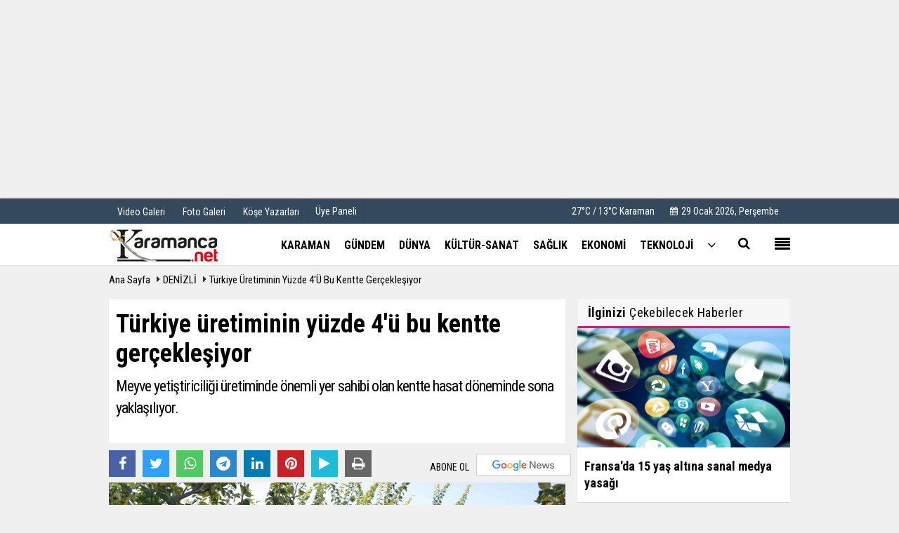

--- FILE ---
content_type: text/html; charset=UTF-8
request_url: https://www.karamanca.net/turkiye-uretiminin-yuzde-4-u-bu-kentte-gerceklesiyor/610443/
body_size: 15629
content:
 <!DOCTYPE html> <html lang="tr"> <head> <meta charset="utf-8"> <meta name="viewport" content="width=device-width,initial-scale=1,maximum-scale=5" /> <title>Türkiye üretiminin yüzde 4&#39;ü bu kentte gerçekleşiyor - Karamanca</title> <meta name="description" content="Meyve yetiştiriciliği üretiminde önemli yer sahibi olan kentte hasat döneminde sona yaklaşılıyor."> <link rel="canonical" href="https://www.karamanca.net/turkiye-uretiminin-yuzde-4-u-bu-kentte-gerceklesiyor/610443/"/> <meta name="robots" content="max-image-preview:large" /> <meta name="robots" content="max-snippet:160"> <link rel="amphtml" href="https://www.karamanca.net/amp/haber/turkiye-uretiminin-yuzde-4-u-bu-kentte-gerceklesiyor/610443/"/> <meta http-equiv="last-modified" content="2023-11-13T15:59:08+03:00" /> <link rel="image_src" type="image/jpeg" href="https://www.karamanca.net/images/haberler/2023/11/turkiye-uretiminin-yuzde-4u-bu-kentte-gerceklesiyor-20231113AW07.jpg"/> <meta property="og:site_name" content="Karaman, Karaman Son Dakika haberleri, Karaman Haber Karaman"/> <meta property="og:type" content="article"/> <meta property="og:title" content="Türkiye üretiminin yüzde 4&#39;ü bu kentte gerçekleşiyor"/> <meta property="og:url" content="https://www.karamanca.net/turkiye-uretiminin-yuzde-4-u-bu-kentte-gerceklesiyor/610443/"/> <meta property="og:description" content="Meyve yetiştiriciliği üretiminde önemli yer sahibi olan kentte hasat döneminde sona yaklaşılıyor."/> <meta property="og:image" content="https://www.karamanca.net/images/haberler/2023/11/turkiye-uretiminin-yuzde-4u-bu-kentte-gerceklesiyor-20231113AW07.jpg"/> <meta property="og:locale" content="tr_TR"/> <meta property="og:image:width" content="650"/> <meta property="og:image:height" content="360"/> <meta name="twitter:card" content="summary_large_image"/> <meta name="twitter:url" content="https://www.karamanca.net/turkiye-uretiminin-yuzde-4-u-bu-kentte-gerceklesiyor/610443/"/> <meta name="twitter:title" content="Türkiye üretiminin yüzde 4&#39;ü bu kentte gerçekleşiyor"/> <meta name="twitter:description" content="Meyve yetiştiriciliği üretiminde önemli yer sahibi olan kentte hasat döneminde sona yaklaşılıyor."/> <meta name="twitter:image:src" content="https://www.karamanca.net/images/haberler/2023/11/turkiye-uretiminin-yuzde-4u-bu-kentte-gerceklesiyor-20231113AW07.jpg"/> <meta name="twitter:domain" content="https://www.karamanca.net"/> <link rel="shortcut icon" type="image/x-icon" href="https://www.karamanca.net/favicon.ico?v=20201108142650"> <link rel="apple-touch-icon" href="https://www.karamanca.net/favicon.ico?v=20201108142650"> <meta name="theme-color" content="#ffffff"/> <link rel="preload" href="https://fonts.googleapis.com/css?family=Roboto+Condensed:400,700&display=swap" as="style"> <link rel="stylesheet" href="https://fonts.googleapis.com/css?family=Roboto+Condensed:400,700&display=swap"> <link rel="preload" href="https://www.karamanca.net/template/css/fonts/fontawesome-webfont.woff2?v=20201108142650" as="font" type="font/woff2" crossorigin> <link rel="preload" href="https://www.karamanca.net/template/css/style.php?v=20201108142650" as="style"> <link rel="stylesheet" type="text/css" media='all' href="https://www.karamanca.net/template/css/style.php?v=20201108142650"/> <script src="https://www.karamanca.net/template/js/jquery.jquery-3.4.1.js?v=20201108142650"></script> <link rel="preload" as="script" href="https://www.karamanca.net/template/js/jquery.jquery-3.4.1.js?v=20201108142650"> <script> var newslettermessage = "Lütfen Mail adresinizi yazınız."; var domainname = "https://www.karamanca.net";	var reklamtime = "10000";	var _TOKEN = "";</script> <script data-ad-client="ca-pub-7403465377737194" async src="https://pagead2.googlesyndication.com/pagead/js/adsbygoogle.js"></script><script src="https://cdn.onesignal.com/sdks/OneSignalSDK.js" async=""></script><script> var OneSignal = window.OneSignal || []; OneSignal.push(function() { OneSignal.init({ appId: "b0e0c63f-aad3-4413-84c8-87d512e14ed0", }); });</script><!-- Global site tag (gtag.js) - Google Analytics --><script async src="https://www.googletagmanager.com/gtag/js?id=G-VE782NPMVC"></script><script> window.dataLayer = window.dataLayer || []; function gtag(){dataLayer.push(arguments);} gtag('js', new Date()); gtag('config', 'G-VE782NPMVC');</script> </head> <body > <div class="cntr"> <div class="row" ><div align="center" class="col-md-12" id="reklam" style="margin-bottom:3px;"><script async src="https://pagead2.googlesyndication.com/pagead/js/adsbygoogle.js"></script><!-- Tepe --><ins class="adsbygoogle" style="display:block" data-ad-client="ca-pub-7403465377737194" data-ad-slot="4997636691" data-ad-format="auto" data-full-width-responsive="true"></ins><script> (adsbygoogle = window.adsbygoogle || []).push({});</script></div></div></div> <div class="wrr_ctr"> <header role="banner" class="header header_6"> <div class="h_top_part"> <div class="top-wide" > <div class="cntr"> <div class="row"> <div class="col-xs-12"> <div class="hdr_t mb_mn var2"> <div class="head_wthr_info"> <nav> <ul> <li><a href="https://www.karamanca.net/video-galeri/" rel="external"><span>Video Galeri</span></a></li> <li><a href="https://www.karamanca.net/foto-galeri/" rel="external"><span>Foto Galeri</span></a> </li> <li><a href="https://www.karamanca.net/kose-yazarlari/" rel="external"><span>Köşe Yazarları</span></a></li> </ul> </nav> </div> <div class="lgn_blk" > <ul> <li class="login_button"> <a href="https://www.karamanca.net/kullanici-girisi/"> Üye Paneli </a> </li> <li> </li> </ul> </div> <div class="head_wthr_social w_sl_icn_header"> <nav> <ul> <li> <div class="wthr_top" id="wthr_top"> <a href='https://www.karamanca.net/hava-durumu/karaman/'> 27°C / 13°C Karaman </a> </div> </li> <li><a href="https://www.karamanca.net/gunun-haberleri/"><i class="fa fa-calendar"></i> <span id="bugun">Bugün <script> function tarihsaat() { var b = new Date, g = b.getSeconds(), d = b.getMinutes(), a = b.getHours(), c = b.getDay(), h = b.getDate(), k = b.getMonth(), b = b.getFullYear(); 10 > a && (a = "0" + a); 10 > g && (g = "0" + g); 10 > d && (d = "0" + d); document.getElementById("bugun").innerHTML = h + " " + "Ocak Şubat Mart Nisan Mayıs Haziran Temmuz Ağustos Eylül Ekim Kasım Aralık".split(" ")[k] + " " + b + ", " + "Pazar Pazartesi Salı Çarşamba Perşembe Cuma Cumartesi".split(" ")[c] + " "; setTimeout("tarihsaat()", 1E3) } function CC_noErrors() { return !0 } window.onerror = CC_noErrors; function bookmarksite(b, g) { document.all ? window.external.AddFavorite(g, b) : window.sidebar && window.sidebar.addPanel(b, g, "") } tarihsaat();</script></span></a></li> </ul> </nav> </div> </div> </div> </div> </div> </div> </div> <div class="menu_wrap"> <div class="mn_brd"> <div class="cntr clearfix mn_brd_wrap"> <div class="row"> <span class="search_box"> <a title="Menu" id="toggle"><i class="fa fa-align-justify"></i></a></span> <div class="col-lg-4t col-lg-3 col-xs-12"> <a href="https://www.karamanca.net" title="Karaman, Karaman Son Dakika haberleri, Karaman Haber Karaman" class="logo"> <img class="logotype2" src="https://www.karamanca.net/images/genel/logo_4.png?v=20201108142650" alt="Karaman, Karaman Son Dakika haberleri, Karaman Haber Karaman" width="200" height="50"/></a> </div> <button id="menu_button" title="Menü"></button> <nav role="navigation" class="m_menu menu_var2 mobilmenu" itemscope="itemscope" itemtype="https://schema.org/SiteNavigationElement"> <ul> <li><a href="https://www.karamanca.net/karaman/" title="KARAMAN" rel="external"><span>KARAMAN</span></a></li><li><a href="https://www.karamanca.net/gundem/" title="GÜNDEM" rel="external"><span>GÜNDEM</span></a></li><li><a href="https://www.karamanca.net/dunya/" title="DÜNYA" rel="external"><span>DÜNYA</span></a></li><li><a href="https://www.karamanca.net/kultur-sanat/" title="KÜLTÜR-SANAT" rel="external"><span>KÜLTÜR-SANAT</span></a></li><li><a href="https://www.karamanca.net/saglik/" title="SAĞLIK" rel="external"><span>SAĞLIK</span></a></li><li><a href="https://www.karamanca.net/ekonomi/" title="EKONOMİ" rel="external"><span>EKONOMİ</span></a></li><li><a href="https://www.karamanca.net/teknoloji/" title="TEKNOLOJİ" rel="external"><span>TEKNOLOJİ</span></a></li> <li class="allcategory"> <a href="#" title="Tümü"><i class="fa fa-angle-down"></i></a> <div class='sub_menu_wrap type_2 clearfix'> <ul> <li><a href="https://www.karamanca.net/emlak/" title="EMLAK">EMLAK</a></li> <li><a href="https://www.karamanca.net/spor/" title="SPOR">SPOR</a></li> <li><a href="https://www.karamanca.net/turkiye/" title="TÜRKİYE">TÜRKİYE</a></li> <li><a href="https://www.karamanca.net/yerel-haberler/" title="YEREL HABERLER">YEREL HABERLER</a></li> <li><a href="https://www.karamanca.net/politika/" title="POLİTİKA">POLİTİKA</a></li> </ul> </div> </li> </ul> </nav> <div class="search-holder head_search"> <div class="search_box"> <button class="search_button button button_orange_hover"> <i class="fa fa-search"></i> </button> </div> <div class="searchform_wrap var2"> <div class="cntr vc_child h_inherit relative"> <form role="search" action="https://www.karamanca.net/template/search.php" method="get"> <input required minlength="3" id="search" autocomplete="off" type="text" name="haber" placeholder="Aranacak Kelime..."> <input type="hidden" name="type" value="1"> <input type="hidden" name="token"></form> <button for="promo" class="close_search_form"> <i class="fa fa-times"></i> </button> </div> </div> </div></div> </div> </div> </div> </header> <div class="overlayx" id="overlay"> <nav class="overlayx-menu cntr-fluid"> <div class="navrow row"> <div class="navmenu-col col col-xs-3"> <ul> <li><a href="https://www.karamanca.net/kullanici-girisi/"> Üye Paneli</a></li> <li><a href="https://www.karamanca.net/tum-haberler/" rel="external" title="Haber Arşivi">Haber Arşivi</a></li> <li> <a href="https://www.karamanca.net/gunun-haberleri/" rel="external" title="Günün Haberleri">Günün Haberleri</a> </li> </ul> </div> <div class="navmenu-col col col-xs-3"> <ul> <li> <a href="https://www.karamanca.net/hava-durumu/" rel="external" title="Hava Durumu">Hava Durumu</a> </li> <li> <a href="https://www.karamanca.net/gazete-mansetleri/" rel="external" title="Gazete Manşetleri">Gazete Manşetleri</a> </li> <li> <a href="https://www.karamanca.net/anketler/" rel="external" title="Anketler">Anketler</a> </li> </ul> </div> <div class="navmenu-col col col-xs-3"> <ul> <li> <a href="https://www.karamanca.net/kose-yazarlari/" rel="external" title="Köşe Yazarları">Köşe Yazarları</a> </li> <li> <a href="https://www.karamanca.net/video-galeri/" rel="external" title="Video Galeri">Video Galeri</a> </li> <li> <a href="https://www.karamanca.net/foto-galeri/" rel="external" title="Foto Galeri">Foto Galeri</a> </li> </ul> </div> <div class="navmenu-col col col-xs-3"> <ul> <li><a href="https://www.karamanca.net/s/kullanim-kosullari-13.html" title="Kullanım Koşulları" rel="external">Kullanım Koşulları</a></li><li><a href="https://www.karamanca.net/kunye.html" title="Künye" rel="external">Künye</a></li><li><a href="https://www.karamanca.net/iletisim.html" title="İletişim" rel="external">İletişim</a></li><li><a href="https://www.karamanca.net/cerez-politikasi.html" title="Çerez Politikası" rel="external">Çerez Politikası</a></li> </ul> </div> </div> </nav> </div> <div class="clearfix"></div> <div class="clearfix"></div> <div class="breadcrumb"> <div class="cntr"> <div> <span><a href="https://www.karamanca.net">Ana Sayfa</a></span> <i class="fa fa-caret-right"></i> <span><a href="https://www.karamanca.net/denizli/">DENİZLİ</a></span> <i class="fa fa-caret-right"></i> <span><a href="https://www.karamanca.net/turkiye-uretiminin-yuzde-4-u-bu-kentte-gerceklesiyor/610443/">Türkiye üretiminin yüzde 4&#39;ü bu kentte gerçekleşiyor</a></span> </div> </div> </div> <div class="content detail"> <div id="newstext" class="cntr news-detail" data-page-url="https://www.karamanca.net/turkiye-uretiminin-yuzde-4-u-bu-kentte-gerceklesiyor/610443/"> <div id="haberler"> <div class="mt15 row haber-kapsa haber-610443"> <article id="haber-610443"> <div class="col-lg-8 col-md-8 col-sm-12 col-xs-12"> <div class="white-background-detail mb5"> <div class="nwstle"> <h1 class="baslik"> Türkiye üretiminin yüzde 4&#39;ü bu kentte gerçekleşiyor</h1> <div class="newsdesc text_post_block paddingt"> <h2>Meyve yetiştiriciliği üretiminde önemli yer sahibi olan kentte hasat döneminde sona yaklaşılıyor.</h2> </div> </div> </div> <div class="mb10"> <script>if (typeof wabtn4fg === "undefined") {	var wabtn4fg = 1;	var h = document.head || document.getElementsByTagName("head")[0], s = document.createElement("script");	s.type = "text/javascript";	s.src = "https://www.karamanca.net/template/js/whatsapp-button.js";	h.appendChild(s)	}</script> <div class="socialButtonv1 socialButtonv1-mobile paddingt"> <a href="https://news.google.com/publications/CAAqBwgKMI3RlQsw_rWrAw?hl=tr&gl=TR&ceid=TR:tr" target="_blank" class="googlenews-btn"><span>ABONE OL</span><img src="https://www.karamanca.net/images/template/google-news.svg"> </a> <div class="clear"></div> <ul> <li><a onClick="ShareOnFacebook('https://www.karamanca.net/turkiye-uretiminin-yuzde-4-u-bu-kentte-gerceklesiyor/610443/');return false;" class="facebook-big"><i class="fa fa-facebook"></i></a></li><li><a onClick="ShareOnTwitter('https://www.karamanca.net/turkiye-uretiminin-yuzde-4-u-bu-kentte-gerceklesiyor/610443/', 'tr', '', 'Türkiye üretiminin yüzde 4’ü bu kentte gerçekleşiyor')" class="twitter-big"><i class="fa fa-twitter"></i></a></li> <li><a href="whatsapp://send?text=Türkiye üretiminin yüzde 4’ü bu kentte gerçekleşiyor https://www.karamanca.net/turkiye-uretiminin-yuzde-4-u-bu-kentte-gerceklesiyor/610443/" class="whatsapp-big" data-action="share/whatsapp/share"><i class="fa fa-whatsapp"></i></a></li> <li><a href="https://t.me/share/url?url=https://www.karamanca.net/turkiye-uretiminin-yuzde-4-u-bu-kentte-gerceklesiyor/610443/&text=Türkiye üretiminin yüzde 4’ü bu kentte gerçekleşiyor" class="telegram-big" data-action="share/whatsapp/share"><i class="fa fa-telegram"></i></a></li> <li><a class="speaky-big" onClick="responsiveVoice.speak($('#haber-610443 .baslik').text() + '.' + $('#haber-610443 .text_post_block').text() + '.' + $('#haber-610443 .detailp')[0].innerText, 'Turkish Female');" title="Dinle"><i class="fa fa-play"></i><span>Dinle</span></a></li> </ul></div><div class="desktop-social clearfix"><div class="sctls"><ul><li class="facebook"><a onClick="ShareOnFacebook('https://www.karamanca.net/turkiye-uretiminin-yuzde-4-u-bu-kentte-gerceklesiyor/610443/');return false;" title="Facebook" style="cursor: pointer"><i class="fa fa-facebook"></i></a> </li><li class="twitter"> <a onClick="ShareOnTwitter('https://www.karamanca.net/turkiye-uretiminin-yuzde-4-u-bu-kentte-gerceklesiyor/610443/', 'tr', '', 'Türkiye üretiminin yüzde 4’ü bu kentte gerçekleşiyor')" title="Twitter" style="cursor: pointer"><i class="fa fa-twitter"></i></a> </li> <li class="whatsapp"><a href="https://web.whatsapp.com/send?text=Türkiye üretiminin yüzde 4’ü bu kentte gerçekleşiyor https://www.karamanca.net/turkiye-uretiminin-yuzde-4-u-bu-kentte-gerceklesiyor/610443/" data-action="share/whatsapp/share" target="_blank" title="Whatsapp"><i class="fa fa-whatsapp"></i></a></li> <li class="telegram"><a href="https://t.me/share/url?url=https://www.karamanca.net/turkiye-uretiminin-yuzde-4-u-bu-kentte-gerceklesiyor/610443/&text=Türkiye üretiminin yüzde 4’ü bu kentte gerçekleşiyor" class="telegram-big" target="_blank" title="Telegram"><i class="fa fa-telegram"></i></a></li> <li class="linkedin"><a href="http://www.linkedin.com/shareArticle?url=https://www.karamanca.net/turkiye-uretiminin-yuzde-4-u-bu-kentte-gerceklesiyor/610443/" class="linkedin-big" target="_blank" title="linkedin"><i class="fa fa-linkedin"></i></a></li> <li class="pinterest"><a href="http://pinterest.com/pin/create/button/?url=https://www.karamanca.net/turkiye-uretiminin-yuzde-4-u-bu-kentte-gerceklesiyor/610443/&media=https://www.karamanca.net/images/haberler/2023/11/turkiye-uretiminin-yuzde-4u-bu-kentte-gerceklesiyor-20231113AW07.jpg&description=Türkiye üretiminin yüzde 4’ü bu kentte gerçekleşiyor" class="pinterest-big" target="_blank" title="Pinterest"><i class="fa fa-pinterest"></i></a></li> <li class="speaky"><a onClick="responsiveVoice.speak($('#haber-610443 .baslik').text() + '.' + $('#haber-610443 .text_post_block').text() + '.' + $('#haber-610443 .detailp')[0].innerText, 'Turkish Female');" title="Dinle" style="cursor: pointer"><i class="fa fa-play"></i></a></li> <li class="print"><a href="https://www.karamanca.net/haber/yazdir/610443/" onClick="window.open('https://www.karamanca.net/haber/yazdir/610443/', 'print-news','width=700,height=500,scrollbars=yes');return false;" title="Yazdır"><i class="fa fa-print"></i></a></li> </ul> <div class="f_right"> <a href="https://news.google.com/publications/CAAqBwgKMI3RlQsw_rWrAw?hl=tr&gl=TR&ceid=TR:tr" target="_blank" class="googlenewsm-btn"><span>ABONE OL</span><img src="https://www.karamanca.net/images/template/google-news.svg"> </a> </div></div></div> <div class="product_preview"><div class="clearfix "></div> <div class="qv_preview product_item"> <div> </div> <img src="https://www.karamanca.net/images/haberler/2023/11/turkiye-uretiminin-yuzde-4u-bu-kentte-gerceklesiyor-20231113AW07.jpg" border="0" alt="Türkiye üretiminin yüzde 4&#39;ü bu kentte gerçekleşiyor" style="width:100%;"/> </div> </div> <div class="white-background-detail text_post_section product_page news_page mb20" style="margin-top: 0!important;" > <div class="page_theme"> <div class="f_right event_info paddingt"> <div class="f_left"><b>Editör:</b> <a href="https://www.karamanca.net/editor/karamanca">Karamanca</a></div> </div> <div class="f_left event_info paddingt"> 13 Kasım 2023 - 15:56 - Güncelleme: 13 Kasım 2023 - 15:59 </div> </div> <div class="clearfix "></div> <div class="detailp" id="detailBody"> <span style=&quot;font-family:Verdana,Geneva,sans-serif;&quot;>Türkiye&#39;de tıbbi aromatik bitki ve meyve yetiştiriciliği üretiminde önemli yer sahibi olan Denizli&#39;de ayva hasadında sona gelindi.<br /><br />Denizli&#39;nin iklim özellikleri sayesinde başta kekik, nar ve ayva olmak üzere çok sayıda tıbbi aromatik bitki, meyve yetiştiriciliğinde Türkiye&#39;de ki önemli yerini korumaya devam ediyor. Honaz ilçesine bağlı Kaklık Mahallesinde devam eden ayva hasadında sona gelindi. Honaz ilçesinde gerçekleştirilen ayva hasadına Denizli İl Tarım ve Orman Müdür Yardımcısı Saffet Üge, ilçe müdürlüğünde görevli teknik personel ve ayva üreticileri katıldı.<br /><br />Törende konuşan Tarım ve Orman Müdür Yardımcısı Saffet Üge, Denizli&#39;deki ayva üretimiyle ilgili olarak bilgiler paylaştı. Üge, &quot;Türkiye&#39;deki ayva üretiminin yüzde 4,3&#39;ü Denizli&#39;de üretilmekte olup, Denizli ayva alanı bakımından Sakarya ilinden sonra 2. sırada, üretim bakımından Sakarya ve Bursa illerinden sonra 3. sırada yer almaktadır. Denizli&#39;de ayva yetiştiriciliğinin yoğun olduğu Pamukkale ilçesinde 6 bin 500 dekar, Honaz ilçesinde ise 3 bin 390 dekar alanda ayva yetiştiriciliği yapılmaktadır. 2022 yılı TÜİK verilerine göre il genelinde 13 bin 330 dekar alanda 8 bin 556 ton ayva üretimi gerçekleşmiştir.<br /><br />Denizli&#39;de yetiştirilen Eşme çeşidi ayva hoş kokulu, sarı renkli, güzel görünümlü, meyve eti gevrek, sulu, yenildiğinde mayhoş, tadı elma ile şeftali arasında olan bir meyvedir. Bu fiziksel ve kimyasal özelliklerinin yanında pestisit kalıntısı olmayışı, depolanmasındaki dayanımı ile ihracatçı firmaların tercih nedeni olmaktadır. Eşme çeşidi ayva Denizli&#39;nin iklimi, toprak yapısı, rakımı ve gece gündüz sıcaklık farkı ile ideal uyum sağlamıştır. Denizli&#39;de üretilen ayvaların yüzde 90-95&#39;i başta AB ülkeleri olmak üzere Rusya Federasyonu, Ukrayna ve Arap ülkeleri gibi birçok ülkeye ihraç edilmektedir&quot; dedi.<br /><br />&quot;Ayva üretiminde Türkiye&#39;de ilk 3 il içerisindeyiz&quot;<br /><br />Denizli&#39;nin ayva üretiminde ön sıralarda yer aldığına işaret eden Üge, &quot;Bugün burada ayva hasadının yapıldığı Honaz İlçesi Kaklık Mahallesindeyiz. Denizli ilimiz ayva üretiminde gerek alan bakımından, gerekse üretim bakımından Türkiye&#39;de ilk 3 il içerisinde yer almakta, ayva gerçekten de bu bölgede çok kaliteli olarak yetiştirilmektedir. Özellikle ürettiğimiz ürünlerin büyük çoğunluğu ihracata gitmekte, Türkiye&#39;nin her yerinden de, yetişen ayvanın kaliteli olmasından dolayı tüccarlar tarafından tercih edilmekte, şu an ilimizde üretim yapılan alan 13 bin dekar civarında.<br /><br />Üretim miktarını da dekarda 1 ton olarak kabul edersek bu yıl 13 bin ton üretim beklemekteyiz. Tüccarlar ve üretici bu yıl üründen ve rekolteden memnun. İyi bir sezon geçirdiğimizi düşünüyoruz. Sıkıntı yaşamadan bu sezonu tamamlamayı hedefliyoruz.&quot; şeklinde konuştu.<br /><br />&quot;Kalıntısız ürün üretmeyi hedefledik&quot;<br /><br />Daha önce aynı bahçede elma iç kurdu ile ilgili ayva biyoteknik mücadelesi gerçekleştirildiğini söyleyen Saffet Üge, &quot;Ağaçlara asmış olduğumuz feromon teller ile birlikte pestisit kullanımını daha asgariye düşürüp kalıntısız ürün üretmeyi hedefledik. Bu konuda başarılı olduğumuz yaptığımız incelemelerde ortaya çıkıyor. İlerleyen yıllarda yine bu biyoteknik mücadele ile elma iç kurdu ile ilgili veyahut kullanabileceğimiz diğer biyoteknik mücadele yöntemleri neyse her türlü hastalık ve zararlıya karşı ilimizde bu yöntemlerin kullanımını arttırmayı hedefliyoruz.&quot; diyerek sezonun tüm üreticilere hayırlı ve bereketli olmasını diledi.<br /><br />&quot;Bu sene ürünümü 13 TL&#39;den sattım&quot;<br /><br />Bu yılki üretim ve hasat sezonu hakkında konuşan üretici Halil Dede ise &quot;Şükür bu sene de bereketli bir sezon oldu. 9 dekarlık bir alanda üretim yapıyorum ve bu sene ürünümü 13 TL&#39;den sattım. Ziraat mühendisimiz, Tarım İlçe Müdürlüğümüz ve Tarım Bakanlığımız ile beraber çalışıyoruz. Onların verdikleri desteklerden faydalanıyoruz. İnşallah hasadımız bereketli olur.&quot; diye konuştu.</span><br /> </div> <div class="paddingt"></div> <div class="popup-gallery"> <a href="https://www.karamanca.net/images/habergaleri/2023/11/turkiye-uretiminin-yuzde-4u-bu-kentte-gerceklesiyor-20231113AW07-1.jpg" class="detailimg mb10"> <img src="https://www.karamanca.net/images/habergaleri/2023/11/turkiye-uretiminin-yuzde-4u-bu-kentte-gerceklesiyor-20231113AW07-1.jpg" alt="2023/11/turkiye-uretiminin-yuzde-4u-bu-kentte-gerceklesiyor-20231113AW07-1.jpg" class="img-thumbnail" border="0"> </a> <p class="detailp paddingt" id="detailBody"></p> <a href="https://www.karamanca.net/images/habergaleri/2023/11/turkiye-uretiminin-yuzde-4u-bu-kentte-gerceklesiyor-20231113AW07-2.jpg" class="detailimg mb10"> <img src="https://www.karamanca.net/images/habergaleri/2023/11/turkiye-uretiminin-yuzde-4u-bu-kentte-gerceklesiyor-20231113AW07-2.jpg" alt="2023/11/turkiye-uretiminin-yuzde-4u-bu-kentte-gerceklesiyor-20231113AW07-2.jpg" class="img-thumbnail" border="0"> </a> <p class="detailp paddingt" id="detailBody"></p> <a href="https://www.karamanca.net/images/habergaleri/2023/11/turkiye-uretiminin-yuzde-4u-bu-kentte-gerceklesiyor-20231113AW07-3.jpg" class="detailimg mb10"> <img src="https://www.karamanca.net/images/habergaleri/2023/11/turkiye-uretiminin-yuzde-4u-bu-kentte-gerceklesiyor-20231113AW07-3.jpg" alt="2023/11/turkiye-uretiminin-yuzde-4u-bu-kentte-gerceklesiyor-20231113AW07-3.jpg" class="img-thumbnail" border="0"> </a> <p class="detailp paddingt" id="detailBody"></p> <a href="https://www.karamanca.net/images/habergaleri/2023/11/turkiye-uretiminin-yuzde-4u-bu-kentte-gerceklesiyor-20231113AW07-4.jpg" class="detailimg mb10"> <img src="https://www.karamanca.net/images/habergaleri/2023/11/turkiye-uretiminin-yuzde-4u-bu-kentte-gerceklesiyor-20231113AW07-4.jpg" alt="2023/11/turkiye-uretiminin-yuzde-4u-bu-kentte-gerceklesiyor-20231113AW07-4.jpg" class="img-thumbnail" border="0"> </a> <p class="detailp paddingt" id="detailBody"></p> <a href="https://www.karamanca.net/images/habergaleri/2023/11/turkiye-uretiminin-yuzde-4u-bu-kentte-gerceklesiyor-20231113AW07-5.jpg" class="detailimg mb10"> <img src="https://www.karamanca.net/images/habergaleri/2023/11/turkiye-uretiminin-yuzde-4u-bu-kentte-gerceklesiyor-20231113AW07-5.jpg" alt="2023/11/turkiye-uretiminin-yuzde-4u-bu-kentte-gerceklesiyor-20231113AW07-5.jpg" class="img-thumbnail" border="0"> </a> <p class="detailp paddingt" id="detailBody"></p> <a href="https://www.karamanca.net/images/habergaleri/2023/11/turkiye-uretiminin-yuzde-4u-bu-kentte-gerceklesiyor-20231113AW07-6.jpg" class="detailimg mb10"> <img src="https://www.karamanca.net/images/habergaleri/2023/11/turkiye-uretiminin-yuzde-4u-bu-kentte-gerceklesiyor-20231113AW07-6.jpg" alt="2023/11/turkiye-uretiminin-yuzde-4u-bu-kentte-gerceklesiyor-20231113AW07-6.jpg" class="img-thumbnail" border="0"> </a> <p class="detailp paddingt" id="detailBody"></p> <link rel="stylesheet" href="https://www.karamanca.net/class/Magnific-Popup-master/dist/magnific-popup.css?v=20201108142650"> <script src="https://www.karamanca.net/class/Magnific-Popup-master/dist/jquery.magnific-popup.min.js?v=20201108142650"></script> <script type="text/javascript"> $(document).ready(function () { $('.popup-gallery').magnificPopup({ delegate: 'a', type: 'image', tLoading: 'Yأ╘kleniyor #%curr%...', mainClass: 'mfp-img-mobile', gallery: { enabled: true, navigateByImgClick: true, preload: [0, 1] }, image: { tError: '', titleSrc: function (item) { return item.el.attr('title'); } } }); }); </script> </div> <div class="clearfix"></div> <div class="socialButtonv1 socialButtonv1-mobile paddingt" style="margin-top:20px;"> <ul> <li><a onClick="ShareOnFacebook('https://www.karamanca.net/turkiye-uretiminin-yuzde-4-u-bu-kentte-gerceklesiyor/610443/');return false;" class="facebook-big"><i class="fa fa-facebook"></i> <span>Paylaş</span></a></li><li><a onClick="ShareOnTwitter('https://www.karamanca.net/turkiye-uretiminin-yuzde-4-u-bu-kentte-gerceklesiyor/610443/', 'tr', '', 'Türkiye üretiminin yüzde 4’ü bu kentte gerçekleşiyor')" class="twitter-big"><i class="fa fa-twitter"></i> <span>Tweetle</span></a></li> <li><a href="whatsapp://send?text=Türkiye üretiminin yüzde 4’ü bu kentte gerçekleşiyor https://www.karamanca.net/turkiye-uretiminin-yuzde-4-u-bu-kentte-gerceklesiyor/610443/" class="whatsapp-big" data-action="share/whatsapp/share"><i class="fa fa-whatsapp"></i> <span>WhatsApp</span></a></li> </ul></div> <div class="socialfooter clearfix mb10"> <ul class="shr-b-2 pull-left"> <li class="facebook"> <a onClick="ShareOnFacebook('https://www.karamanca.net/turkiye-uretiminin-yuzde-4-u-bu-kentte-gerceklesiyor/610443/');return false;" title="Facebook" style="cursor:pointer;"><i class="fa fa-facebook"></i><span>Facebook'ta Paylaş</span></a> </li> <li class="twitter"> <a onClick="ShareOnTwitter('https://www.karamanca.net/turkiye-uretiminin-yuzde-4-u-bu-kentte-gerceklesiyor/610443/', 'tr', '', 'Türkiye üretiminin yüzde 4’ü bu kentte gerçekleşiyor')" style="cursor:pointer;" title="Twitter"><i class="fa fa-twitter"></i><span>Tweetle</span></a> </li> <li class="linkedin googles"> <a onClick="ShareOnLinkedin('https://www.karamanca.net/turkiye-uretiminin-yuzde-4-u-bu-kentte-gerceklesiyor/610443/');return false;" title="Linkedin" style="cursor:pointer;"><i class="fa fa-linkedin"></i><span>Linkedin'de Paylaş</span></a> </li> <li class="pinterest googles"> <a href="http://pinterest.com/pin/create/button/?url=&media=https://www.karamanca.net/images/haberler/2023/11/turkiye-uretiminin-yuzde-4u-bu-kentte-gerceklesiyor-20231113AW07.jpg&description=Türkiye üretiminin yüzde 4’ü bu kentte gerçekleşiyor" target="_blank" title="Pinterest" style="cursor:pointer;"><i class="fa fa-pinterest"></i><span>Paylaş</span></a> </li> </ul> </div> </div> <div id="commenttab"> <div class="commentbgr commenttopbottom"> <div> <div> <div class="commenttab mb10"> <h3 class="titex">YORUMLAR</h3> <div class="clearfix tabs_conrainer"> <ul class="tabs_nav clearfix nav-tabs"> <li> <a href="https://www.karamanca.net/turkiye-uretiminin-yuzde-4-u-bu-kentte-gerceklesiyor/610443/#siteyorum"><i class="fa fa-comments"></i></a> </li> </ul> </div> <div class="tabs_content"> <div id="siteyorum"> <div class="section"> <div id="ajaxcom"> <form class="contact_form commentstyle " action="" onsubmit="return tumeva.commentSubmit(this)" name="yorum" id="comments-610443"> <div class="commentResult"></div> <ul> <li style="border-bottom:solid 1px rgba(0,0,0,0.050); padding-bottom:5px; font-weight:bold;">0 Yorum</li> <li class="com-2x"> <div class="row"> <div class="col-lg-12"> <div class="reply" style="display:none; margin-bottom: 14px;font-size: 15px;"> <strong><span></span></strong> adlı kullanıcıya cevap <a href="#" class="notlikeid reply-comment-cancel"><i class="fa fa-times"></i></a> </div> <textarea minlength="10" name="Yorum" required="required" placeholder="Kanunlara aykır, konuyla ilgisi olmayan, küfr içeren yorumlar onaylanmamaktadır.IP adresiniz kaydedilmektedir." onkeyup="textCounterJS(this.form.Yorum,this.form.remLensoz,2000);" style="height:90px;" class="textarea yorumComment minput" id="gox"></textarea> <input class="commentbgr" style="font-size: 12px;border:none;height: 20px;padding: 0;" readonly id="remLensoz" name="remLensoz" type="text" size="3" maxlength="3" value="2000 karakter"/> <script type="text/javascript"> function textCounterJS(field, cntfield, maxlimit) { if (field.value.length > maxlimit) field.value = field.value.substring(0, maxlimit); else cntfield.value = (maxlimit - field.value.length).toString().concat(' karakter kaldı'); } </script> </div> </div> </li> <li class="commentox com-2x" style="border-bottom: 1px solid #e1e1e1; padding-bottom:20px;"> <div class="subcomment-alt"> <div class="row"> <div class="col-md-5 col-sm-4 col-xs-12"><input type="text" name="AdSoyad" class="minput" required="required" placeholder="Ad / Soyad"> </div> <div class="col-md-2 col-sm-4 col-xs-4 clearfix"> <input type="submit" value="Gönder" class="button button_grey"/> </div> </div> </div> <div class="clearfix"></div> <script src="https://www.google.com/recaptcha/api.js" async defer></script> <style type="text/css"> .g-recaptcha { transform: scale(0.84); transform-origin: 0 0; background: !important; margin-top: 10px; } </style> <div class="g-recaptcha" data-sitekey="6Lc8QcwUAAAAAHSfuj1vGRkzxV3bJuSq6pxqcEAV"></div> </li> </ul> <input type="hidden" name="Baglanti" value="0" class="YorumId"/> <input type="hidden" name="Durum" value="YorumGonder"/> <input type="hidden" name="VeriId" value="610443"/> <input type="hidden" name="Tip" value="1"/> <input type="hidden" name="Cevap" value="" class="Yanıt"/> <input type="hidden" name="show" value="20260129"/> <input type="hidden" name="token"> </form> </div> </div> <div class="clearfix"></div> </div> </div> </div> </div> </div> <div class="clearfix"></div> </div> </div> <div class="tags_section side_bar_tabs"> <div class="widget_tags"> <div class="box-tags"> <a href="https://www.karamanca.net/haber/ayva-üretimi/" rel="external" class="btn-tags" title="ayva üretimi"><i class="icon-tags"></i> ayva üretimi</a> </div> </div> </div> <style> .timeline:before { content: ""; width: 4px; height: 100%; background-color: var(--uiTimelineMainColor); position: absolute; top: 0; } .timeline__content p { font-size: 16px; } .timeline__group { position: relative; } .timeline__group:not(:first-of-type) { margin-top: 4rem; } .timeline__year { padding: .5rem 1.5rem; color: #fff; background-color: #555; font-size: 15px; position: absolute; left: 0; top: 0; font-family: Arial; } .timeline__box { position: relative; } .timeline__box:not(:last-of-type) { margin-bottom: 5px; } .timeline__box:before { content: ""; width: 100%; height: 2px; background-color: var(--uiTimelineMainColor); position: absolute; left: 0; z-index: -1; } .timeline__date { min-width: 65px; position: absolute; left: 0; box-sizing: border-box; padding: .2rem 1.5rem; text-align: center; /* background-color: #d1332e; */ color: #000; border-right: 2px solid #ccc; } .timeline__day { font-size: 2rem; font-weight: 700; display: block; } .timeline__month { display: block; font-size: 14px; text-transform: uppercase; font-weight: bold; } .timeline__post { padding-bottom: 0px; border-radius: 0px; border-bottom: 1px dotted var(--uiTimelineMainColor); /* box-shadow: 0 1px 3px 0 rgba(0, 0, 0, .12), 0 1px 2px 0 rgba(0, 0, 0, .24); */ background-color: var(--uiTimelineSecondaryColor); } @media screen and (min-width: 641px) { .timeline:before { left: 30px; } .timeline__group { padding-top: 15px; background: #fff; } .timeline__box { padding-left: 80px; } .timeline__box:before { top: 50%; transform: translateY(-50%); } .timeline__date { } } @media screen and (max-width: 640px) { .timeline:before { left: 0; } .timeline__group { padding-top: 10px; } .timeline__box { padding-left: 20px; } .timeline__box:before { top: 90px; } .timeline__date { display:none; }	.timeline__content p { font-size: 20px; } } .timeline { --timelineMainColor: #4557bb; font-size: 16px;	margin-bottom: -20px; } @media screen and (min-width: 768px) { html { font-size: 62.5%; } } @media screen and (max-width: 767px) { html { font-size: 55%; } } /* * demo page */ @media screen and (min-width: 768px) { html { font-size: 62.5%; } } @media screen and (max-width: 767px) { html { font-size: 50%; } .timeline__content p { font-size: 20px; } } .page { } .page__demo { flex-grow: 1; margin-top: -8px; } .main-cntr { margin-left: auto; margin-right: auto; } .page__cntr { padding-top: 8px; } .footer { padding-top: 1rem; padding-bottom: 1rem; text-align: center; font-size: 1.4rem; } .footer__link { text-decoration: none; color: inherit; } .timeline__content { padding-left: 0px; } .timeline__content p:hover { text-decoration: underline; } @media screen and (min-width: 361px) { .footer__cntr { display: flex; justify-content: space-between; } } @media screen and (max-width: 360px) { .melnik909 { display: none; } }</style> <div class="clearfix"></div> <div id="ihn" class="infinitynone"> <div class="mb10"> <div class="row vertical"> <div class="col-lg-6 col-md-6 col-md-6 col-xs-12"> <div class="scl_i_c"> <a href="https://www.karamanca.net/asker-ugurlama-eglencesinde-olduruldu/613177/" rel="external" title="Asker uğurlama eğlencesinde öldürüldü"><img src="https://www.karamanca.net/images/grey.gif" data-src="https://www.karamanca.net/images/haberler/2025/06/asker-ugurlama-eglencesinde-olduruldu_t.jpg" width="300" height="170" alt="Asker uğurlama eğlencesinde öldürüldü" class="scale_image lazyload"/></a> </div> <div class="post_text"> <span class="post_title t2"> <a href="https://www.karamanca.net/asker-ugurlama-eglencesinde-olduruldu/613177/" rel="external" title="Asker uğurlama eğlencesinde öldürüldü">Asker uğurlama eğlencesinde öldürüldü</a> </span> </div> </div> <div class="col-lg-6 col-md-6 col-md-6 col-xs-12"> <div class="scl_i_c"> <a href="https://www.karamanca.net/ahmet-sahan-ile-feyza-ozdemir-kazada-oldu/613094/" rel="external" title="Ahmet Şahan ile Feyza Özdemir kazada öldü"><img src="https://www.karamanca.net/images/grey.gif" data-src="https://www.karamanca.net/images/haberler/2025/05/ahmet-sahan-ile-feyza-ozdemir-kazada-oldu_t.jpg" width="300" height="170" alt="Ahmet Şahan ile Feyza Özdemir kazada öldü" class="scale_image lazyload"/></a> </div> <div class="post_text"> <span class="post_title t2"> <a href="https://www.karamanca.net/ahmet-sahan-ile-feyza-ozdemir-kazada-oldu/613094/" rel="external" title="Ahmet Şahan ile Feyza Özdemir kazada öldü">Ahmet Şahan ile Feyza Özdemir kazada öldü</a> </span> </div> </div> <div class="clearfix"></div> <div class="col-lg-6 col-md-6 col-md-6 col-xs-12"> <div class="scl_i_c"> <a href="https://www.karamanca.net/torununa-vurdugu-terlik-silah-sayilinca-4-yil-2-ay-hapis-cezasi-aldi/612931/" rel="external" title="Torununa vurduğu terlik 'silah' sayılınca 4 yıl 2 ay hapis cezası aldı"><img src="https://www.karamanca.net/images/grey.gif" data-src="https://www.karamanca.net/images/haberler/2025/04/torununa-vurdugu-terlik-silah-sayilinca-4-yil-2-ay-hapis-cezasi-aldi_t.jpg" width="300" height="170" alt="Torununa vurduğu terlik &#39;silah&#39; sayılınca 4 yıl 2 ay hapis cezası aldı" class="scale_image lazyload"/></a> </div> <div class="post_text"> <span class="post_title t2"> <a href="https://www.karamanca.net/torununa-vurdugu-terlik-silah-sayilinca-4-yil-2-ay-hapis-cezasi-aldi/612931/" rel="external" title="Torununa vurduğu terlik 'silah' sayılınca 4 yıl 2 ay hapis cezası aldı">Torununa vurduğu terlik 'silah' sayılınca 4 yıl 2 ay hapis cezası aldı</a> </span> </div> </div> <div class="col-lg-6 col-md-6 col-md-6 col-xs-12"> <div class="scl_i_c"> <a href="https://www.karamanca.net/basta-ispanya-olmak-uzere-italya-ve-fas-a-ihrac-etmeye-basladi/612811/" rel="external" title="Başta İspanya olmak üzere İtalya ve Fas'a ihraç etmeye başladı"><img src="https://www.karamanca.net/images/grey.gif" data-src="https://www.karamanca.net/images/haberler/2025/03/basta-ispanya-olmak-uzere-italya-ve-fas-a-ihrac-etmeye-basladi_t.jpg" width="300" height="170" alt="Başta İspanya olmak üzere İtalya ve Fas&#39;a ihraç etmeye başladı" class="scale_image lazyload"/></a> </div> <div class="post_text"> <span class="post_title t2"> <a href="https://www.karamanca.net/basta-ispanya-olmak-uzere-italya-ve-fas-a-ihrac-etmeye-basladi/612811/" rel="external" title="Başta İspanya olmak üzere İtalya ve Fas'a ihraç etmeye başladı">Başta İspanya olmak üzere İtalya ve Fas'a ihraç etmeye başladı</a> </span> </div> </div> <div class="clearfix"></div> </div> </div> </div> </div> </div> <aside id="sidebar" class="col-md-4 col-sm-12 col-xs-12"> <script src="https://www.karamanca.net/template/js/jquery.lazyload.js" defer="defer"></script><script> $(function () { $("img.lazyload").lazyload(); });</script> <div class="row" id="relatednews"> <div class="col-md-12"> <div class="sblock CokOkunanlarRenk"> <span class="stitle b3"> <strong>İlginizi</strong> Çekebilecek Haberler</span> </div> <div class="comment_tabs side_bar_tabs"> <ul class="comments_list most-view"> <li class="post_text active"> <a href="https://www.karamanca.net/fransa-da-15-yas-altina-sanal-medya-yasagi/614042/" rel="external"> <span class="hover scl_i_c"> <div class="clearfix"> <span class="buttonmini catshow bannermini_button_box" style="background: #000;" > DÜNYA</span> </div> <img src="https://www.karamanca.net/images/grey.gif" data-src="https://www.karamanca.net/images/haberler/2026/01/fransa-da-15-yas-altina-sanal-medya-yasagi_t.jpg" width="300" height="170" alt="Fransa&#39;da 15 yaş altına sanal medya yasağı" class="scale_image lazyload"/> </span> <div class="wrapper"> <div class="clearfix"></div> <span class="t2"> Fransa'da 15 yaş altına sanal medya yasağı</span> </div> </a> </li> <li class="post_text active"> <a href="https://www.karamanca.net/alya-gitme-karari-aldi/614041/" rel="external"> <span class="hover scl_i_c"> <div class="clearfix"> <span class="buttonmini catshow bannermini_button_box" style="background: #000;" > KÜLTÜR-SANAT</span> </div> <img src="https://www.karamanca.net/images/grey.gif" data-src="https://www.karamanca.net/images/haberler/2026/01/alya-gitme-karari-aldi_t.jpg" width="300" height="170" alt="Alya gitme kararı aldı" class="scale_image lazyload"/> </span> <div class="wrapper"> <div class="clearfix"></div> <span class="t2"> Alya gitme kararı aldı</span> </div> </a> </li> <li class="post_text active"> <a href="https://www.karamanca.net/parmaklarini-kaybettiler-mesleklerinden-vazgecmediler/614040/" rel="external"> <span class="hover scl_i_c"> <div class="clearfix"> <span class="buttonmini catshow bannermini_button_box" style="background: #000;" > TÜRKİYE</span> </div> <img src="https://www.karamanca.net/images/grey.gif" data-src="https://www.karamanca.net/images/haberler/2026/01/parmaklarini-kaybettiler-mesleklerinden-vazgecmediler_t.jpg" width="300" height="170" alt="Parmaklarını kaybettiler, mesleklerinden vazgeçmediler" class="scale_image lazyload"/> </span> <div class="wrapper"> <div class="clearfix"></div> <span class="t2"> Parmaklarını kaybettiler, mesleklerinden vazgeçmediler</span> </div> </a> </li> </ul> </div> </div> </div> <div class="row mb10 blocklastcomment" id="blocklastcomment"> <div class="col-md-12"> <div class="sblock CokOkunanlarRenk"> <span class="stitle b3"> <strong>Çok Okunan</strong> Haberler</span> </div> <div class="sdiv"> <div class="tabs_content post_var_inline side_bar_tabs "> <ul> <li class="clearfix"> <div class="scl_i_c"> <a href="https://www.karamanca.net/karaman-da-kendisinden-haber-alinmayan-sahis-olu-halde-bulundu/614020/" rel="external"><img src="https://www.karamanca.net/images/grey.gif" data-src="https://www.karamanca.net/images/haberler/2026/01/karaman-da-kendisinden-haber-alinmayan-sahis-olu-halde-bulundu_t.jpg" width="100" height="66" alt="Karaman'da kendisinden haber alınmayan şahıs ölü halde bulundu" class="scale_imagex lazyload"/></a> </div> <div class="post_text"> <a href="https://www.karamanca.net/karaman-da-kendisinden-haber-alinmayan-sahis-olu-halde-bulundu/614020/" rel="external"> <span class="t1"> Karaman'da kendisinden haber alınmayan şahıs ölü halde...</span> </a> </div> </li> <li class="clearfix"> <div class="scl_i_c"> <a href="https://www.karamanca.net/karaman-da-yetistirilmek-uzere-asistan-araniyor/614023/" rel="external"><img src="https://www.karamanca.net/images/grey.gif" data-src="https://www.karamanca.net/images/haberler/2026/01/karaman-da-yetistirilmek-uzere-asistan-araniyor_t.jpg" width="100" height="66" alt="Karaman'da yetiştirilmek üzere asistan aranıyor!" class="scale_imagex lazyload"/></a> </div> <div class="post_text"> <a href="https://www.karamanca.net/karaman-da-yetistirilmek-uzere-asistan-araniyor/614023/" rel="external"> <span class="t1"> Karaman'da yetiştirilmek üzere asistan aranıyor!</span> </a> </div> </li> <li class="clearfix"> <div class="scl_i_c"> <a href="https://www.karamanca.net/karaman-da-71-yasindaki-sahis-olu-halde-bulundu/614029/" rel="external"><img src="https://www.karamanca.net/images/grey.gif" data-src="https://www.karamanca.net/images/haberler/2026/01/karaman-da-71-yasindaki-sahis-olu-halde-bulundu_t.jpg" width="100" height="66" alt="Karaman'da 71 yaşındaki şahıs ölü halde bulundu" class="scale_imagex lazyload"/></a> </div> <div class="post_text"> <a href="https://www.karamanca.net/karaman-da-71-yasindaki-sahis-olu-halde-bulundu/614029/" rel="external"> <span class="t1"> Karaman'da 71 yaşındaki şahıs ölü halde bulundu</span> </a> </div> </li> <li class="clearfix"> <div class="scl_i_c"> <a href="https://www.karamanca.net/akaryakit-istasyonunda-silahli-soygun-3-gozalti/614022/" rel="external"><img src="https://www.karamanca.net/images/grey.gif" data-src="https://www.karamanca.net/images/haberler/2026/01/akaryakit-istasyonunda-silahli-soygun-3-gozalti_t.jpg" width="100" height="66" alt="Akaryakıt istasyonunda silahlı soygun: 3 gözaltı" class="scale_imagex lazyload"/></a> </div> <div class="post_text"> <a href="https://www.karamanca.net/akaryakit-istasyonunda-silahli-soygun-3-gozalti/614022/" rel="external"> <span class="t1"> Akaryakıt istasyonunda silahlı soygun: 3 gözaltı</span> </a> </div> </li> <li class="clearfix"> <div class="scl_i_c"> <a href="https://www.karamanca.net/lavas-ekmek-piyasasini-ele-gecirmisler-17-tutuklama/614027/" rel="external"><img src="https://www.karamanca.net/images/grey.gif" data-src="https://www.karamanca.net/images/haberler/2026/01/lavas-ekmek-piyasasini-ele-gecirmisler-17-tutuklama-336805-thumb.jpg" width="100" height="66" alt="Lavaş ekmek piyasasını ele geçirmişler: 17 tutuklama" class="scale_imagex lazyload"/></a> </div> <div class="post_text"> <a href="https://www.karamanca.net/lavas-ekmek-piyasasini-ele-gecirmisler-17-tutuklama/614027/" rel="external"> <span class="t1"> Lavaş ekmek piyasasını ele geçirmişler: 17 tutuklama</span> </a> </div> </li> <li class="clearfix"> <div class="scl_i_c"> <a href="https://www.karamanca.net/konya-ya-giden-yolcu-otobusu-devrildi-8-yarali/614028/" rel="external"><img src="https://www.karamanca.net/images/grey.gif" data-src="https://www.karamanca.net/images/haberler/2026/01/konya-ya-giden-yolcu-otobusu-devrildi-8-yarali_t.jpg" width="100" height="66" alt="Konya'ya giden yolcu otobüsü devrildi: 8 yaralı" class="scale_imagex lazyload"/></a> </div> <div class="post_text"> <a href="https://www.karamanca.net/konya-ya-giden-yolcu-otobusu-devrildi-8-yarali/614028/" rel="external"> <span class="t1"> Konya'ya giden yolcu otobüsü devrildi: 8 yaralı</span> </a> </div> </li> <li class="clearfix"> <div class="scl_i_c"> <a href="https://www.karamanca.net/sertavul-gecidi-tir-ve-kamyonlarin-gecisine-kapatildi/614021/" rel="external"><img src="https://www.karamanca.net/images/grey.gif" data-src="https://www.karamanca.net/images/haberler/2026/01/sertavul-gecidi-tir-ve-kamyonlarin-gecisine-kapatildi_t.jpg" width="100" height="66" alt="Sertavul Geçidi, TIR ve kamyonların geçişine kapatıldı" class="scale_imagex lazyload"/></a> </div> <div class="post_text"> <a href="https://www.karamanca.net/sertavul-gecidi-tir-ve-kamyonlarin-gecisine-kapatildi/614021/" rel="external"> <span class="t1"> Sertavul Geçidi, TIR ve kamyonların geçişine...</span> </a> </div> </li> </ul> </div> </div> </div> </div> </aside> <div style="display:none;"> <div id="news-nextprev" class="group" style="display: block;"> <div id="prevNewsUrl" class="leftNewsDetailArrow" data-url="https://www.karamanca.net/seo-nasil-yapilir-seo-ipuclari/610442/"> <a href="https://www.karamanca.net/seo-nasil-yapilir-seo-ipuclari/610442/" rel="external" class="leftArrow prev"> <i class="fa fa-angle-left arrowImg"></i> <div class="leftTextImgWrap" style="display: none; opacity: 1;"> <div class="lText nwstle">SEO Nasıl Yapılır? SEO İpuçları</div> <div class="lImg"><img src="https://www.karamanca.net/images/grey.gif" data-src="https://www.karamanca.net/images/haberler/2023/11/seo-nasil-yapilir-seo-ipuclari_t.jpg" width="100" height="80" alt="SEO Nasıl Yapılır? SEO İpuçları" class="scale_image lazyload"/></div> </div> </a> <a href="https://www.karamanca.net/seo-nasil-yapilir-seo-ipuclari/610442/" class="oncekiHaber"></a> </div> <div id="nextNewsUrl" class="rightNewsDetailArrow" data-url="https://www.karamanca.net/topraksiz-tarimla-uretiliyor-kapasite-artti/610444/"> <a href="https://www.karamanca.net/topraksiz-tarimla-uretiliyor-kapasite-artti/610444/" rel="external" class="rightArrow next"> <i class="fa fa-angle-right arrowImg"></i> <div class="rightTextImgWrap" style="display: none; opacity: 1;"> <div class="rImg"><img src="https://www.karamanca.net/images/grey.gif" data-src="https://www.karamanca.net/images/haberler/2023/11/topraksiz-tarimla-uretiliyor-kapasite-artti-20231113AW07-thumb.jpg" width="100" height="80" alt="Topraksız tarımla üretiliyor, kapasite arttı" class="scale_image lazyload"/></div> <div class="rText nwstle">Topraksız tarımla üretiliyor, kapasite arttı</div> </div> </a> <p class="pagination"> <a href="https://www.karamanca.net/topraksiz-tarimla-uretiliyor-kapasite-artti/610444/" class="sonrakiHaber"></a> </p> </div> </div> </div> </article> </div> </div><div class="page-load-status"> <div class="loader-ellips infinite-scroll-request"> <span class="loader-ellips__dot"></span> <span class="loader-ellips__dot"></span> <span class="loader-ellips__dot"></span> <span class="loader-ellips__dot"></span> </div> <p class="infinite-scroll-last"></p> <p class="infinite-scroll-error"></p></div> </div> </div> <div class="clearfix"></div> </div> <footer class="footer footer_1"> <div class="footer_top_part"> <div class="cntr"> <div class="row"> <div class="col-lg-4 col-md-4 col-sm-12 col-xs-12"><div class="widget w_sl_icn clearfix"> <span class="widget_title t3">SOSYAL AĞLAR</span> <ul> <li class="facebook"> <a href="https://www.facebook.com/karamancasondakika" aria-label="https://www.facebook.com/karamancasondakika" class="fb" target="_blank" title="https://www.facebook.com/karamancasondakika"> <i class="fa fa-facebook"></i> </a> </li> <li class="twitter"> <a href="https://twitter.com/home" aria-label="https://twitter.com/home" class="twitter" target="_blank" title="https://twitter.com/home"> <i class="fa fa-twitter"></i> </a> </li> </ul> </div> </div> <div class="col-lg-4 col-md-4 col-sm-12 col-xs-12"> <div class="widget footerx wdg_ctg"> <ul class="ctrs_lst"> <li> <ul> <li> <a href="https://www.karamanca.net/foto-galeri/" rel="external" title="Foto Galeri">Foto Galeri</a> </li> <li> <a href="https://www.karamanca.net/video-galeri/" rel="external" title="Video Galeri">Video Galeri</a> </li> <li> <a href="https://www.karamanca.net/kose-yazarlari/" rel="external" title="Köşe Yazarları">Köşe Yazarları</a> </li> <li> <a href="https://www.karamanca.net/anketler/" rel="external" title="Anketler">Anketler</a> </li> <li> <a href="https://www.karamanca.net/yerel-haberler/" rel="external" title="Yerel Haberler">Yerel Haberler</a> </li> </ul> </li> </ul> </div> </div> <div class="col-lg-4 col-md-4 col-sm-12 col-xs-12"> <div class="widget footerx wdg_ctg"> <ul class="ctrs_lst"> <li> <ul> <li> <a href="https://www.karamanca.net/hava-durumu/" rel="external" title="Hava Durumu">Hava Durumu</a> </li> <li> <a href="https://www.karamanca.net/gunun-haberleri/" rel="external" title="Günün Haberleri">Günün Haberleri</a> </li> <li> <a href="https://www.karamanca.net/gazete-mansetleri/" rel="external" title="Gazete Manşetleri">Gazete Manşetleri</a> </li> <li> <a href="https://www.karamanca.net/tum-haberler/" rel="external" title="Haber Arşivi">Haber Arşivi</a> </li> <li> <a href="https://www.karamanca.net/kullanici-girisi/" title="Üye Paneli">Üye Paneli</a> </li> </ul> </li> </ul> <div class="sanalbasin"> </div> </div> </div> </div> </div> <hr/> <div class="footer_b_prt"> <div class="cntr clearfix"> <p> <em> Sitemizde bulunan yazı , video, fotoğraf ve haberlerin her hakk saklıdır.<br>İzinsiz veya kaynak gösterilemeden kullanılamaz.</em> </p> <div class="mb_mn"> <nav> <ul> <li class="mbt10"><a href="https://www.karamanca.net/s/kullanim-kosullari-13.html" title="Kullanım Koşulları" rel="external">Kullanım Koşulları</a></li><li class="mbt10"><a href="https://www.karamanca.net/kunye.html" title="Künye" rel="external">Künye</a></li><li class="mbt10"><a href="https://www.karamanca.net/iletisim.html" title="İletişim" rel="external">İletişim</a></li><li class="mbt10"><a href="https://www.karamanca.net/cerez-politikasi.html" title="Çerez Politikası" rel="external">Çerez Politikası</a></li><li class="mbt10"><a href="https://www.karamanca.net/gizlilik-ilkeleri.html" title="Gizlilik İlkeleri" rel="external">Gizlilik İlkeleri</a></li> <li><a href="https://www.karamanca.net/rss.html" title="Rss" target="_blank">Rss</a></li> </ul> </nav> </div> </div> </div> <div class="footer_b_prt"> <div class="cntr clearfix"> <div class="mb_mn2" style="margin-top:-15px;"> <nav> <ul> <li> <strong><script src="https://cdn.media-analytic.com/media.js"></script></strong> </li> </ul> </nav> </div> <div class="mb_mn" style="margin-top:-20px;margin-right:10px;"> <nav> <ul> <li> <a href="https://www.tumeva.com" rel="external" title="Haber Yazılım" class="copyrightfont">Haber Yazılım</a> </li> </ul> </nav> </div> </div> </div> </footer> <script type="application/ld+json">{ "@context": "https://schema.org", "@type": "NewsArticle",	"inLanguage":"tr-TR", "mainEntityOfPage": { "@type": "WebPage", "@id": "https://www.karamanca.net/turkiye-uretiminin-yuzde-4-u-bu-kentte-gerceklesiyor/610443/" }, "headline": "Türkiye üretiminin yüzde 4&amp;#39;ü bu kentte gerçekleşiyor", "name": "Türkiye üretiminin yüzde 4&#39;ü bu kentte gerçekleşiyor", "articleBody": "Türkiye&#39;de tıbbi aromatik bitki ve meyve yetiştiriciliği üretiminde önemli yer sahibi olan Denizli&#39;de ayva hasadında sona gelindi.
Denizli&#39;nin iklim özellikleri sayesinde başta kekik, nar ve ayva olmak üzere çok sayıda tıbbi aromatik bitki, meyve yetiştiriciliğinde Türkiye&#39;de ki önemli yerini korumaya devam ediyor. Honaz ilçesine bağlı Kaklık Mahallesinde devam eden ayva hasadında sona gelindi. Honaz ilçesinde gerçekleştirilen ayva hasadına Denizli İl Tarım ve Orman Müdür Yardımcısı Saffet Üge, ilçe müdürlüğünde görevli teknik personel ve ayva üreticileri katıldı.
Törende konuşan Tarım ve Orman Müdür Yardımcısı Saffet Üge, Denizli&#39;deki ayva üretimiyle ilgili olarak bilgiler paylaştı. Üge, &quot;Türkiye&#39;deki ayva üretiminin yüzde 4,3&#39;ü Denizli&#39;de üretilmekte olup, Denizli ayva alanı bakımından Sakarya ilinden sonra 2. sırada, üretim bakımından Sakarya ve Bursa illerinden sonra 3. sırada yer almaktadır. Denizli&#39;de ayva yetiştiriciliğinin yoğun olduğu Pamukkale ilçesinde 6 bin 500 dekar, Honaz ilçesinde ise 3 bin 390 dekar alanda ayva yetiştiriciliği yapılmaktadır. 2022 yılı TÜİK verilerine göre il genelinde 13 bin 330 dekar alanda 8 bin 556 ton ayva üretimi gerçekleşmiştir.
Denizli&#39;de yetiştirilen Eşme çeşidi ayva hoş kokulu, sarı renkli, güzel görünümlü, meyve eti gevrek, sulu, yenildiğinde mayhoş, tadı elma ile şeftali arasında olan bir meyvedir. Bu fiziksel ve kimyasal özelliklerinin yanında pestisit kalıntısı olmayışı, depolanmasındaki dayanımı ile ihracatçı firmaların tercih nedeni olmaktadır. Eşme çeşidi ayva Denizli&#39;nin iklimi, toprak yapısı, rakımı ve gece gündüz sıcaklık farkı ile ideal uyum sağlamıştır. Denizli&#39;de üretilen ayvaların yüzde 90-95&#39;i başta AB ülkeleri olmak üzere Rusya Federasyonu, Ukrayna ve Arap ülkeleri gibi birçok ülkeye ihraç edilmektedir&quot; dedi.
&quot;Ayva üretiminde Türkiye&#39;de ilk 3 il içerisindeyiz&quot;
Denizli&#39;nin ayva üretiminde ön sıralarda yer aldığına işaret eden Üge, &quot;Bugün burada ayva hasadının yapıldığı Honaz İlçesi Kaklık Mahallesindeyiz. Denizli ilimiz ayva üretiminde gerek alan bakımından, gerekse üretim bakımından Türkiye&#39;de ilk 3 il içerisinde yer almakta, ayva gerçekten de bu bölgede çok kaliteli olarak yetiştirilmektedir. Özellikle ürettiğimiz ürünlerin büyük çoğunluğu ihracata gitmekte, Türkiye&#39;nin her yerinden de, yetişen ayvanın kaliteli olmasından dolayı tüccarlar tarafından tercih edilmekte, şu an ilimizde üretim yapılan alan 13 bin dekar civarında.
Üretim miktarını da dekarda 1 ton olarak kabul edersek bu yıl 13 bin ton üretim beklemekteyiz. Tüccarlar ve üretici bu yıl üründen ve rekolteden memnun. İyi bir sezon geçirdiğimizi düşünüyoruz. Sıkıntı yaşamadan bu sezonu tamamlamayı hedefliyoruz.&quot; şeklinde konuştu.
&quot;Kalıntısız ürün üretmeyi hedefledik&quot;
Daha önce aynı bahçede elma iç kurdu ile ilgili ayva biyoteknik mücadelesi gerçekleştirildiğini söyleyen Saffet Üge, &quot;Ağaçlara asmış olduğumuz feromon teller ile birlikte pestisit kullanımını daha asgariye düşürüp kalıntısız ürün üretmeyi hedefledik. Bu konuda başarılı olduğumuz yaptığımız incelemelerde ortaya çıkıyor. İlerleyen yıllarda yine bu biyoteknik mücadele ile elma iç kurdu ile ilgili veyahut kullanabileceğimiz diğer biyoteknik mücadele yöntemleri neyse her türlü hastalık ve zararlıya karşı ilimizde bu yöntemlerin kullanımını arttırmayı hedefliyoruz.&quot; diyerek sezonun tüm üreticilere hayırlı ve bereketli olmasını diledi.
&quot;Bu sene ürünümü 13 TL&#39;den sattım&quot;
Bu yılki üretim ve hasat sezonu hakkında konuşan üretici Halil Dede ise &quot;Şükür bu sene de bereketli bir sezon oldu. 9 dekarlık bir alanda üretim yapıyorum ve bu sene ürünümü 13 TL&#39;den sattım. Ziraat mühendisimiz, Tarım İlçe Müdürlüğümüz ve Tarım Bakanlığımız ile beraber çalışıyoruz. Onların verdikleri desteklerden faydalanıyoruz. İnşallah hasadımız bereketli olur.&quot; diye konuştu.", "articleSection": "DENİZLİ",	"wordCount": 497,	"image": [{	"@type": "ImageObject",	"url": "https://www.karamanca.net/images/haberler/2023/11/turkiye-uretiminin-yuzde-4u-bu-kentte-gerceklesiyor-20231113AW07.jpg",	"height": 360,	"width": 650 }],	"contentLocation": { "@type": "AdministrativeArea", "name": "Denizli" }, "locationCreated": { "@type": "AdministrativeArea", "name": "Denizli"}, "datePublished": "2023-11-13T15:56:02+03:00", "dateModified": "2023-11-13T15:59:08+03:00", "genre": "news",	"isFamilyFriendly":"True",	"publishingPrinciples":"https://www.karamanca.net/gizlilik-ilkesi.html",	"thumbnailUrl": "https://www.karamanca.net/images/haberler/2023/11/turkiye-uretiminin-yuzde-4u-bu-kentte-gerceklesiyor-20231113AW07.jpg", "typicalAgeRange": "7-", "keywords": "ayva üretimi",	"speakable": { "@type": "SpeakableSpecification", "cssSelector": [ ".baslik", ".newsdesc", ".detay"] }, "author": { "@type": "Person", "name": "Karamanca",	"url": "https://www.karamanca.net/editor/karamanca" ,"image": { "@type":"ImageObject", "url":"https://www.karamanca.net/images/yonetici/admin.jpg" } }, "publisher": { "@type": "Organization", "name": "Karamanca", "logo": { "@type": "ImageObject", "url": "https://www.karamanca.net/images/genel/logo_4.png", "width": 200, "height": 50 } }, "description": "Meyve yetiştiriciliği üretiminde önemli yer sahibi olan kentte hasat döneminde sona yaklaşılıyor."
} </script> <script type="application/ld+json"> { "@context": "https://schema.org", "@type": "BreadcrumbList", "itemListElement": [{ "@type": "ListItem", "position": 1, "item": { "@id": "https://www.karamanca.net", "name": "Ana Sayfa" } }, { "@type": "ListItem", "position": 2, "item": {"@id": "https://www.karamanca.net/denizli/",
"name": "DENİZLİ" } }, { "@type": "ListItem", "position": 3, "item": { "@id": "https://www.karamanca.net/turkiye-uretiminin-yuzde-4-u-bu-kentte-gerceklesiyor/610443/", "name": "Türkiye üretiminin yüzde 4&#39;ü bu kentte gerçekleşiyor" } }] } </script> <script data-schema="organization" type="application/ld+json"> { "@context": "https://schema.org", "@type": "Organization", "name": "Karamanca", "url": "https://www.karamanca.net", "logo": "https://www.karamanca.net/images/genel/logo_4.png", "sameAs": [ "https://www.facebook.com/karamancasondakika", "", "https://twitter.com/home", "", "", "", "", "" ] } </script> <script type="application/ld+json"> { "@context": "https://schema.org", "@type": "WebSite", "url": "https://www.karamanca.net/", "potentialAction": { "@type": "SearchAction", "target": "https://www.karamanca.net/haber/{search_term}/", "query-input": "required name=search_term" } } </script> <script src="//code.responsivevoice.org/responsivevoice.js?key=I3EJu3e0"></script> <script src="https://www.karamanca.net/template/js/jquery.script.min.js?v=20201108142650"></script> <script src="https://www.karamanca.net/template/js/jquery.bxslider.min.js?v=20201108142650"></script> <script src="https://www.karamanca.net/template/js/jquery.lazyload.js" defer="defer"></script><script> $(function () { $("img.lazyload").lazyload(); });</script> <script src="https://www.karamanca.net/template/js/infinite-scroll.pkgd.min.js?v=20201108142650"></script> <script> var MEGA = {"settings": { "analytics": "UA-66361622-1" } }; $infinityContainer = $('#haberler').infiniteScroll({ path: function() { if($('.haber-kapsa').last().find('.sonrakiHaber').attr('href')) {
return $('.haber-kapsa').last().find('.sonrakiHaber').attr('href');
}else{
die();
} }, append: '.haber-kapsa', prefill: true, historyTitle: true, history: 'push',	status: '.page-load-status', }); if ($infinityContainer) { $infinityContainer.on('history.infiniteScroll', function(event, title, path) { FB.XFBML.parse(); $("img.lazyload").lazyload();	$(".rklmSlider").bxSlider({ adaptiveHeight: !0, mode: "fade", pager: !1, controls: !1, auto: 1, pause: reklamtime, autoHover: !1, autoDelay: 0, onSliderLoad: function() { $(".rklmSlider").css("visibility", "visible").css("height", "auto") } }); gtag('config', MEGA.settings.analytics, { 'page_path': window.location.pathname }); }); } //	// </script> <script> var tumeva = tumeva || {}; $(document).ready(function () { $(document).on('focus', '.yorumComment', function () { $(".commentox").css('display', 'block'); }); tumeva = $.extend(tumeva, { commentInit: function () { this.replyCommentInit(); }, replyCommentInit: function () { $(document).on('click', '.reply-comment', function (elem) { var $elem = $(this), $form = $('#comments-' + $elem.data('id')); $form.find('.reply').show(); $form.find('.reply strong').html($elem.data('name')); $form.find('input[name=Baglanti]').val($elem.data('comment-id')); elem.preventDefault(); }); $(document).on('click', '.reply-comment-cancel', function (elem) { var $elem = $(this); $elem.closest('form').find('.reply').hide(); $elem.closest('form').find('input[name=Baglanti]').val(0); elem.preventDefault(); }); }, commentSubmit: function (elem) { var $form = $(elem); if (tumeva.inputCommentCheck($form)) return false; tumeva.sendComment($form); return false; }, sendComment: function (form) { var resultDiv = form.find('.commentResult'); $.ajax({ type: "POST", url: "https://www.karamanca.net/template/include/ajaxcomment.php", data: form.serialize(), success: function (response) { resultDiv.html(response); form.each(function () { this.reset(); }); form.find('.reply').hide(); form.find('input[name=Baglanti]').val(0); }, error: function () { resultDiv.html("Sistemsel hata oluştu. Lütfen daha sonra tekrar deneyiniz"); } }); }, inputCommentCheck: function (form) { var error = false; form.find('.minput').each(function (index) { $(this).removeClass('requiredx').parent().find("span").remove(); if ($(this).val() == "") { $(this).addClass('requiredx'); $(this).parent().append('<span class="commentstyledanger">* Zorunlu alan</span>'); error = true; } }); return error; }, commentLike: function (id, url) { $.ajax({ type: 'POST', url: url, data: 'id=' + id, success: function (response) { $('span#like' + id).html(response); } }); return false; }, commentNotLike: function (id, url) { $.ajax({ type: 'POST', url: url, data: 'id=' + id, success: function (response) { $('span#notlike' + id).html(response); } }); return false; } }); tumeva.commentInit(); }); </script> <script src="https://www.karamanca.net/reg-sw.js?v=20201108142650" defer></script> <script async src="https://www.googletagmanager.com/gtag/js?id=UA-66361622-1"></script><script> window.dataLayer = window.dataLayer || []; function gtag(){dataLayer.push(arguments);} gtag('js', new Date()); gtag('config', 'UA-66361622-1');</script> </body> </html>

--- FILE ---
content_type: text/html; charset=utf-8
request_url: https://www.google.com/recaptcha/api2/anchor?ar=1&k=6Lc8QcwUAAAAAHSfuj1vGRkzxV3bJuSq6pxqcEAV&co=aHR0cHM6Ly93d3cua2FyYW1hbmNhLm5ldDo0NDM.&hl=en&v=N67nZn4AqZkNcbeMu4prBgzg&size=normal&anchor-ms=20000&execute-ms=30000&cb=9db4i0y3ixci
body_size: 49195
content:
<!DOCTYPE HTML><html dir="ltr" lang="en"><head><meta http-equiv="Content-Type" content="text/html; charset=UTF-8">
<meta http-equiv="X-UA-Compatible" content="IE=edge">
<title>reCAPTCHA</title>
<style type="text/css">
/* cyrillic-ext */
@font-face {
  font-family: 'Roboto';
  font-style: normal;
  font-weight: 400;
  font-stretch: 100%;
  src: url(//fonts.gstatic.com/s/roboto/v48/KFO7CnqEu92Fr1ME7kSn66aGLdTylUAMa3GUBHMdazTgWw.woff2) format('woff2');
  unicode-range: U+0460-052F, U+1C80-1C8A, U+20B4, U+2DE0-2DFF, U+A640-A69F, U+FE2E-FE2F;
}
/* cyrillic */
@font-face {
  font-family: 'Roboto';
  font-style: normal;
  font-weight: 400;
  font-stretch: 100%;
  src: url(//fonts.gstatic.com/s/roboto/v48/KFO7CnqEu92Fr1ME7kSn66aGLdTylUAMa3iUBHMdazTgWw.woff2) format('woff2');
  unicode-range: U+0301, U+0400-045F, U+0490-0491, U+04B0-04B1, U+2116;
}
/* greek-ext */
@font-face {
  font-family: 'Roboto';
  font-style: normal;
  font-weight: 400;
  font-stretch: 100%;
  src: url(//fonts.gstatic.com/s/roboto/v48/KFO7CnqEu92Fr1ME7kSn66aGLdTylUAMa3CUBHMdazTgWw.woff2) format('woff2');
  unicode-range: U+1F00-1FFF;
}
/* greek */
@font-face {
  font-family: 'Roboto';
  font-style: normal;
  font-weight: 400;
  font-stretch: 100%;
  src: url(//fonts.gstatic.com/s/roboto/v48/KFO7CnqEu92Fr1ME7kSn66aGLdTylUAMa3-UBHMdazTgWw.woff2) format('woff2');
  unicode-range: U+0370-0377, U+037A-037F, U+0384-038A, U+038C, U+038E-03A1, U+03A3-03FF;
}
/* math */
@font-face {
  font-family: 'Roboto';
  font-style: normal;
  font-weight: 400;
  font-stretch: 100%;
  src: url(//fonts.gstatic.com/s/roboto/v48/KFO7CnqEu92Fr1ME7kSn66aGLdTylUAMawCUBHMdazTgWw.woff2) format('woff2');
  unicode-range: U+0302-0303, U+0305, U+0307-0308, U+0310, U+0312, U+0315, U+031A, U+0326-0327, U+032C, U+032F-0330, U+0332-0333, U+0338, U+033A, U+0346, U+034D, U+0391-03A1, U+03A3-03A9, U+03B1-03C9, U+03D1, U+03D5-03D6, U+03F0-03F1, U+03F4-03F5, U+2016-2017, U+2034-2038, U+203C, U+2040, U+2043, U+2047, U+2050, U+2057, U+205F, U+2070-2071, U+2074-208E, U+2090-209C, U+20D0-20DC, U+20E1, U+20E5-20EF, U+2100-2112, U+2114-2115, U+2117-2121, U+2123-214F, U+2190, U+2192, U+2194-21AE, U+21B0-21E5, U+21F1-21F2, U+21F4-2211, U+2213-2214, U+2216-22FF, U+2308-230B, U+2310, U+2319, U+231C-2321, U+2336-237A, U+237C, U+2395, U+239B-23B7, U+23D0, U+23DC-23E1, U+2474-2475, U+25AF, U+25B3, U+25B7, U+25BD, U+25C1, U+25CA, U+25CC, U+25FB, U+266D-266F, U+27C0-27FF, U+2900-2AFF, U+2B0E-2B11, U+2B30-2B4C, U+2BFE, U+3030, U+FF5B, U+FF5D, U+1D400-1D7FF, U+1EE00-1EEFF;
}
/* symbols */
@font-face {
  font-family: 'Roboto';
  font-style: normal;
  font-weight: 400;
  font-stretch: 100%;
  src: url(//fonts.gstatic.com/s/roboto/v48/KFO7CnqEu92Fr1ME7kSn66aGLdTylUAMaxKUBHMdazTgWw.woff2) format('woff2');
  unicode-range: U+0001-000C, U+000E-001F, U+007F-009F, U+20DD-20E0, U+20E2-20E4, U+2150-218F, U+2190, U+2192, U+2194-2199, U+21AF, U+21E6-21F0, U+21F3, U+2218-2219, U+2299, U+22C4-22C6, U+2300-243F, U+2440-244A, U+2460-24FF, U+25A0-27BF, U+2800-28FF, U+2921-2922, U+2981, U+29BF, U+29EB, U+2B00-2BFF, U+4DC0-4DFF, U+FFF9-FFFB, U+10140-1018E, U+10190-1019C, U+101A0, U+101D0-101FD, U+102E0-102FB, U+10E60-10E7E, U+1D2C0-1D2D3, U+1D2E0-1D37F, U+1F000-1F0FF, U+1F100-1F1AD, U+1F1E6-1F1FF, U+1F30D-1F30F, U+1F315, U+1F31C, U+1F31E, U+1F320-1F32C, U+1F336, U+1F378, U+1F37D, U+1F382, U+1F393-1F39F, U+1F3A7-1F3A8, U+1F3AC-1F3AF, U+1F3C2, U+1F3C4-1F3C6, U+1F3CA-1F3CE, U+1F3D4-1F3E0, U+1F3ED, U+1F3F1-1F3F3, U+1F3F5-1F3F7, U+1F408, U+1F415, U+1F41F, U+1F426, U+1F43F, U+1F441-1F442, U+1F444, U+1F446-1F449, U+1F44C-1F44E, U+1F453, U+1F46A, U+1F47D, U+1F4A3, U+1F4B0, U+1F4B3, U+1F4B9, U+1F4BB, U+1F4BF, U+1F4C8-1F4CB, U+1F4D6, U+1F4DA, U+1F4DF, U+1F4E3-1F4E6, U+1F4EA-1F4ED, U+1F4F7, U+1F4F9-1F4FB, U+1F4FD-1F4FE, U+1F503, U+1F507-1F50B, U+1F50D, U+1F512-1F513, U+1F53E-1F54A, U+1F54F-1F5FA, U+1F610, U+1F650-1F67F, U+1F687, U+1F68D, U+1F691, U+1F694, U+1F698, U+1F6AD, U+1F6B2, U+1F6B9-1F6BA, U+1F6BC, U+1F6C6-1F6CF, U+1F6D3-1F6D7, U+1F6E0-1F6EA, U+1F6F0-1F6F3, U+1F6F7-1F6FC, U+1F700-1F7FF, U+1F800-1F80B, U+1F810-1F847, U+1F850-1F859, U+1F860-1F887, U+1F890-1F8AD, U+1F8B0-1F8BB, U+1F8C0-1F8C1, U+1F900-1F90B, U+1F93B, U+1F946, U+1F984, U+1F996, U+1F9E9, U+1FA00-1FA6F, U+1FA70-1FA7C, U+1FA80-1FA89, U+1FA8F-1FAC6, U+1FACE-1FADC, U+1FADF-1FAE9, U+1FAF0-1FAF8, U+1FB00-1FBFF;
}
/* vietnamese */
@font-face {
  font-family: 'Roboto';
  font-style: normal;
  font-weight: 400;
  font-stretch: 100%;
  src: url(//fonts.gstatic.com/s/roboto/v48/KFO7CnqEu92Fr1ME7kSn66aGLdTylUAMa3OUBHMdazTgWw.woff2) format('woff2');
  unicode-range: U+0102-0103, U+0110-0111, U+0128-0129, U+0168-0169, U+01A0-01A1, U+01AF-01B0, U+0300-0301, U+0303-0304, U+0308-0309, U+0323, U+0329, U+1EA0-1EF9, U+20AB;
}
/* latin-ext */
@font-face {
  font-family: 'Roboto';
  font-style: normal;
  font-weight: 400;
  font-stretch: 100%;
  src: url(//fonts.gstatic.com/s/roboto/v48/KFO7CnqEu92Fr1ME7kSn66aGLdTylUAMa3KUBHMdazTgWw.woff2) format('woff2');
  unicode-range: U+0100-02BA, U+02BD-02C5, U+02C7-02CC, U+02CE-02D7, U+02DD-02FF, U+0304, U+0308, U+0329, U+1D00-1DBF, U+1E00-1E9F, U+1EF2-1EFF, U+2020, U+20A0-20AB, U+20AD-20C0, U+2113, U+2C60-2C7F, U+A720-A7FF;
}
/* latin */
@font-face {
  font-family: 'Roboto';
  font-style: normal;
  font-weight: 400;
  font-stretch: 100%;
  src: url(//fonts.gstatic.com/s/roboto/v48/KFO7CnqEu92Fr1ME7kSn66aGLdTylUAMa3yUBHMdazQ.woff2) format('woff2');
  unicode-range: U+0000-00FF, U+0131, U+0152-0153, U+02BB-02BC, U+02C6, U+02DA, U+02DC, U+0304, U+0308, U+0329, U+2000-206F, U+20AC, U+2122, U+2191, U+2193, U+2212, U+2215, U+FEFF, U+FFFD;
}
/* cyrillic-ext */
@font-face {
  font-family: 'Roboto';
  font-style: normal;
  font-weight: 500;
  font-stretch: 100%;
  src: url(//fonts.gstatic.com/s/roboto/v48/KFO7CnqEu92Fr1ME7kSn66aGLdTylUAMa3GUBHMdazTgWw.woff2) format('woff2');
  unicode-range: U+0460-052F, U+1C80-1C8A, U+20B4, U+2DE0-2DFF, U+A640-A69F, U+FE2E-FE2F;
}
/* cyrillic */
@font-face {
  font-family: 'Roboto';
  font-style: normal;
  font-weight: 500;
  font-stretch: 100%;
  src: url(//fonts.gstatic.com/s/roboto/v48/KFO7CnqEu92Fr1ME7kSn66aGLdTylUAMa3iUBHMdazTgWw.woff2) format('woff2');
  unicode-range: U+0301, U+0400-045F, U+0490-0491, U+04B0-04B1, U+2116;
}
/* greek-ext */
@font-face {
  font-family: 'Roboto';
  font-style: normal;
  font-weight: 500;
  font-stretch: 100%;
  src: url(//fonts.gstatic.com/s/roboto/v48/KFO7CnqEu92Fr1ME7kSn66aGLdTylUAMa3CUBHMdazTgWw.woff2) format('woff2');
  unicode-range: U+1F00-1FFF;
}
/* greek */
@font-face {
  font-family: 'Roboto';
  font-style: normal;
  font-weight: 500;
  font-stretch: 100%;
  src: url(//fonts.gstatic.com/s/roboto/v48/KFO7CnqEu92Fr1ME7kSn66aGLdTylUAMa3-UBHMdazTgWw.woff2) format('woff2');
  unicode-range: U+0370-0377, U+037A-037F, U+0384-038A, U+038C, U+038E-03A1, U+03A3-03FF;
}
/* math */
@font-face {
  font-family: 'Roboto';
  font-style: normal;
  font-weight: 500;
  font-stretch: 100%;
  src: url(//fonts.gstatic.com/s/roboto/v48/KFO7CnqEu92Fr1ME7kSn66aGLdTylUAMawCUBHMdazTgWw.woff2) format('woff2');
  unicode-range: U+0302-0303, U+0305, U+0307-0308, U+0310, U+0312, U+0315, U+031A, U+0326-0327, U+032C, U+032F-0330, U+0332-0333, U+0338, U+033A, U+0346, U+034D, U+0391-03A1, U+03A3-03A9, U+03B1-03C9, U+03D1, U+03D5-03D6, U+03F0-03F1, U+03F4-03F5, U+2016-2017, U+2034-2038, U+203C, U+2040, U+2043, U+2047, U+2050, U+2057, U+205F, U+2070-2071, U+2074-208E, U+2090-209C, U+20D0-20DC, U+20E1, U+20E5-20EF, U+2100-2112, U+2114-2115, U+2117-2121, U+2123-214F, U+2190, U+2192, U+2194-21AE, U+21B0-21E5, U+21F1-21F2, U+21F4-2211, U+2213-2214, U+2216-22FF, U+2308-230B, U+2310, U+2319, U+231C-2321, U+2336-237A, U+237C, U+2395, U+239B-23B7, U+23D0, U+23DC-23E1, U+2474-2475, U+25AF, U+25B3, U+25B7, U+25BD, U+25C1, U+25CA, U+25CC, U+25FB, U+266D-266F, U+27C0-27FF, U+2900-2AFF, U+2B0E-2B11, U+2B30-2B4C, U+2BFE, U+3030, U+FF5B, U+FF5D, U+1D400-1D7FF, U+1EE00-1EEFF;
}
/* symbols */
@font-face {
  font-family: 'Roboto';
  font-style: normal;
  font-weight: 500;
  font-stretch: 100%;
  src: url(//fonts.gstatic.com/s/roboto/v48/KFO7CnqEu92Fr1ME7kSn66aGLdTylUAMaxKUBHMdazTgWw.woff2) format('woff2');
  unicode-range: U+0001-000C, U+000E-001F, U+007F-009F, U+20DD-20E0, U+20E2-20E4, U+2150-218F, U+2190, U+2192, U+2194-2199, U+21AF, U+21E6-21F0, U+21F3, U+2218-2219, U+2299, U+22C4-22C6, U+2300-243F, U+2440-244A, U+2460-24FF, U+25A0-27BF, U+2800-28FF, U+2921-2922, U+2981, U+29BF, U+29EB, U+2B00-2BFF, U+4DC0-4DFF, U+FFF9-FFFB, U+10140-1018E, U+10190-1019C, U+101A0, U+101D0-101FD, U+102E0-102FB, U+10E60-10E7E, U+1D2C0-1D2D3, U+1D2E0-1D37F, U+1F000-1F0FF, U+1F100-1F1AD, U+1F1E6-1F1FF, U+1F30D-1F30F, U+1F315, U+1F31C, U+1F31E, U+1F320-1F32C, U+1F336, U+1F378, U+1F37D, U+1F382, U+1F393-1F39F, U+1F3A7-1F3A8, U+1F3AC-1F3AF, U+1F3C2, U+1F3C4-1F3C6, U+1F3CA-1F3CE, U+1F3D4-1F3E0, U+1F3ED, U+1F3F1-1F3F3, U+1F3F5-1F3F7, U+1F408, U+1F415, U+1F41F, U+1F426, U+1F43F, U+1F441-1F442, U+1F444, U+1F446-1F449, U+1F44C-1F44E, U+1F453, U+1F46A, U+1F47D, U+1F4A3, U+1F4B0, U+1F4B3, U+1F4B9, U+1F4BB, U+1F4BF, U+1F4C8-1F4CB, U+1F4D6, U+1F4DA, U+1F4DF, U+1F4E3-1F4E6, U+1F4EA-1F4ED, U+1F4F7, U+1F4F9-1F4FB, U+1F4FD-1F4FE, U+1F503, U+1F507-1F50B, U+1F50D, U+1F512-1F513, U+1F53E-1F54A, U+1F54F-1F5FA, U+1F610, U+1F650-1F67F, U+1F687, U+1F68D, U+1F691, U+1F694, U+1F698, U+1F6AD, U+1F6B2, U+1F6B9-1F6BA, U+1F6BC, U+1F6C6-1F6CF, U+1F6D3-1F6D7, U+1F6E0-1F6EA, U+1F6F0-1F6F3, U+1F6F7-1F6FC, U+1F700-1F7FF, U+1F800-1F80B, U+1F810-1F847, U+1F850-1F859, U+1F860-1F887, U+1F890-1F8AD, U+1F8B0-1F8BB, U+1F8C0-1F8C1, U+1F900-1F90B, U+1F93B, U+1F946, U+1F984, U+1F996, U+1F9E9, U+1FA00-1FA6F, U+1FA70-1FA7C, U+1FA80-1FA89, U+1FA8F-1FAC6, U+1FACE-1FADC, U+1FADF-1FAE9, U+1FAF0-1FAF8, U+1FB00-1FBFF;
}
/* vietnamese */
@font-face {
  font-family: 'Roboto';
  font-style: normal;
  font-weight: 500;
  font-stretch: 100%;
  src: url(//fonts.gstatic.com/s/roboto/v48/KFO7CnqEu92Fr1ME7kSn66aGLdTylUAMa3OUBHMdazTgWw.woff2) format('woff2');
  unicode-range: U+0102-0103, U+0110-0111, U+0128-0129, U+0168-0169, U+01A0-01A1, U+01AF-01B0, U+0300-0301, U+0303-0304, U+0308-0309, U+0323, U+0329, U+1EA0-1EF9, U+20AB;
}
/* latin-ext */
@font-face {
  font-family: 'Roboto';
  font-style: normal;
  font-weight: 500;
  font-stretch: 100%;
  src: url(//fonts.gstatic.com/s/roboto/v48/KFO7CnqEu92Fr1ME7kSn66aGLdTylUAMa3KUBHMdazTgWw.woff2) format('woff2');
  unicode-range: U+0100-02BA, U+02BD-02C5, U+02C7-02CC, U+02CE-02D7, U+02DD-02FF, U+0304, U+0308, U+0329, U+1D00-1DBF, U+1E00-1E9F, U+1EF2-1EFF, U+2020, U+20A0-20AB, U+20AD-20C0, U+2113, U+2C60-2C7F, U+A720-A7FF;
}
/* latin */
@font-face {
  font-family: 'Roboto';
  font-style: normal;
  font-weight: 500;
  font-stretch: 100%;
  src: url(//fonts.gstatic.com/s/roboto/v48/KFO7CnqEu92Fr1ME7kSn66aGLdTylUAMa3yUBHMdazQ.woff2) format('woff2');
  unicode-range: U+0000-00FF, U+0131, U+0152-0153, U+02BB-02BC, U+02C6, U+02DA, U+02DC, U+0304, U+0308, U+0329, U+2000-206F, U+20AC, U+2122, U+2191, U+2193, U+2212, U+2215, U+FEFF, U+FFFD;
}
/* cyrillic-ext */
@font-face {
  font-family: 'Roboto';
  font-style: normal;
  font-weight: 900;
  font-stretch: 100%;
  src: url(//fonts.gstatic.com/s/roboto/v48/KFO7CnqEu92Fr1ME7kSn66aGLdTylUAMa3GUBHMdazTgWw.woff2) format('woff2');
  unicode-range: U+0460-052F, U+1C80-1C8A, U+20B4, U+2DE0-2DFF, U+A640-A69F, U+FE2E-FE2F;
}
/* cyrillic */
@font-face {
  font-family: 'Roboto';
  font-style: normal;
  font-weight: 900;
  font-stretch: 100%;
  src: url(//fonts.gstatic.com/s/roboto/v48/KFO7CnqEu92Fr1ME7kSn66aGLdTylUAMa3iUBHMdazTgWw.woff2) format('woff2');
  unicode-range: U+0301, U+0400-045F, U+0490-0491, U+04B0-04B1, U+2116;
}
/* greek-ext */
@font-face {
  font-family: 'Roboto';
  font-style: normal;
  font-weight: 900;
  font-stretch: 100%;
  src: url(//fonts.gstatic.com/s/roboto/v48/KFO7CnqEu92Fr1ME7kSn66aGLdTylUAMa3CUBHMdazTgWw.woff2) format('woff2');
  unicode-range: U+1F00-1FFF;
}
/* greek */
@font-face {
  font-family: 'Roboto';
  font-style: normal;
  font-weight: 900;
  font-stretch: 100%;
  src: url(//fonts.gstatic.com/s/roboto/v48/KFO7CnqEu92Fr1ME7kSn66aGLdTylUAMa3-UBHMdazTgWw.woff2) format('woff2');
  unicode-range: U+0370-0377, U+037A-037F, U+0384-038A, U+038C, U+038E-03A1, U+03A3-03FF;
}
/* math */
@font-face {
  font-family: 'Roboto';
  font-style: normal;
  font-weight: 900;
  font-stretch: 100%;
  src: url(//fonts.gstatic.com/s/roboto/v48/KFO7CnqEu92Fr1ME7kSn66aGLdTylUAMawCUBHMdazTgWw.woff2) format('woff2');
  unicode-range: U+0302-0303, U+0305, U+0307-0308, U+0310, U+0312, U+0315, U+031A, U+0326-0327, U+032C, U+032F-0330, U+0332-0333, U+0338, U+033A, U+0346, U+034D, U+0391-03A1, U+03A3-03A9, U+03B1-03C9, U+03D1, U+03D5-03D6, U+03F0-03F1, U+03F4-03F5, U+2016-2017, U+2034-2038, U+203C, U+2040, U+2043, U+2047, U+2050, U+2057, U+205F, U+2070-2071, U+2074-208E, U+2090-209C, U+20D0-20DC, U+20E1, U+20E5-20EF, U+2100-2112, U+2114-2115, U+2117-2121, U+2123-214F, U+2190, U+2192, U+2194-21AE, U+21B0-21E5, U+21F1-21F2, U+21F4-2211, U+2213-2214, U+2216-22FF, U+2308-230B, U+2310, U+2319, U+231C-2321, U+2336-237A, U+237C, U+2395, U+239B-23B7, U+23D0, U+23DC-23E1, U+2474-2475, U+25AF, U+25B3, U+25B7, U+25BD, U+25C1, U+25CA, U+25CC, U+25FB, U+266D-266F, U+27C0-27FF, U+2900-2AFF, U+2B0E-2B11, U+2B30-2B4C, U+2BFE, U+3030, U+FF5B, U+FF5D, U+1D400-1D7FF, U+1EE00-1EEFF;
}
/* symbols */
@font-face {
  font-family: 'Roboto';
  font-style: normal;
  font-weight: 900;
  font-stretch: 100%;
  src: url(//fonts.gstatic.com/s/roboto/v48/KFO7CnqEu92Fr1ME7kSn66aGLdTylUAMaxKUBHMdazTgWw.woff2) format('woff2');
  unicode-range: U+0001-000C, U+000E-001F, U+007F-009F, U+20DD-20E0, U+20E2-20E4, U+2150-218F, U+2190, U+2192, U+2194-2199, U+21AF, U+21E6-21F0, U+21F3, U+2218-2219, U+2299, U+22C4-22C6, U+2300-243F, U+2440-244A, U+2460-24FF, U+25A0-27BF, U+2800-28FF, U+2921-2922, U+2981, U+29BF, U+29EB, U+2B00-2BFF, U+4DC0-4DFF, U+FFF9-FFFB, U+10140-1018E, U+10190-1019C, U+101A0, U+101D0-101FD, U+102E0-102FB, U+10E60-10E7E, U+1D2C0-1D2D3, U+1D2E0-1D37F, U+1F000-1F0FF, U+1F100-1F1AD, U+1F1E6-1F1FF, U+1F30D-1F30F, U+1F315, U+1F31C, U+1F31E, U+1F320-1F32C, U+1F336, U+1F378, U+1F37D, U+1F382, U+1F393-1F39F, U+1F3A7-1F3A8, U+1F3AC-1F3AF, U+1F3C2, U+1F3C4-1F3C6, U+1F3CA-1F3CE, U+1F3D4-1F3E0, U+1F3ED, U+1F3F1-1F3F3, U+1F3F5-1F3F7, U+1F408, U+1F415, U+1F41F, U+1F426, U+1F43F, U+1F441-1F442, U+1F444, U+1F446-1F449, U+1F44C-1F44E, U+1F453, U+1F46A, U+1F47D, U+1F4A3, U+1F4B0, U+1F4B3, U+1F4B9, U+1F4BB, U+1F4BF, U+1F4C8-1F4CB, U+1F4D6, U+1F4DA, U+1F4DF, U+1F4E3-1F4E6, U+1F4EA-1F4ED, U+1F4F7, U+1F4F9-1F4FB, U+1F4FD-1F4FE, U+1F503, U+1F507-1F50B, U+1F50D, U+1F512-1F513, U+1F53E-1F54A, U+1F54F-1F5FA, U+1F610, U+1F650-1F67F, U+1F687, U+1F68D, U+1F691, U+1F694, U+1F698, U+1F6AD, U+1F6B2, U+1F6B9-1F6BA, U+1F6BC, U+1F6C6-1F6CF, U+1F6D3-1F6D7, U+1F6E0-1F6EA, U+1F6F0-1F6F3, U+1F6F7-1F6FC, U+1F700-1F7FF, U+1F800-1F80B, U+1F810-1F847, U+1F850-1F859, U+1F860-1F887, U+1F890-1F8AD, U+1F8B0-1F8BB, U+1F8C0-1F8C1, U+1F900-1F90B, U+1F93B, U+1F946, U+1F984, U+1F996, U+1F9E9, U+1FA00-1FA6F, U+1FA70-1FA7C, U+1FA80-1FA89, U+1FA8F-1FAC6, U+1FACE-1FADC, U+1FADF-1FAE9, U+1FAF0-1FAF8, U+1FB00-1FBFF;
}
/* vietnamese */
@font-face {
  font-family: 'Roboto';
  font-style: normal;
  font-weight: 900;
  font-stretch: 100%;
  src: url(//fonts.gstatic.com/s/roboto/v48/KFO7CnqEu92Fr1ME7kSn66aGLdTylUAMa3OUBHMdazTgWw.woff2) format('woff2');
  unicode-range: U+0102-0103, U+0110-0111, U+0128-0129, U+0168-0169, U+01A0-01A1, U+01AF-01B0, U+0300-0301, U+0303-0304, U+0308-0309, U+0323, U+0329, U+1EA0-1EF9, U+20AB;
}
/* latin-ext */
@font-face {
  font-family: 'Roboto';
  font-style: normal;
  font-weight: 900;
  font-stretch: 100%;
  src: url(//fonts.gstatic.com/s/roboto/v48/KFO7CnqEu92Fr1ME7kSn66aGLdTylUAMa3KUBHMdazTgWw.woff2) format('woff2');
  unicode-range: U+0100-02BA, U+02BD-02C5, U+02C7-02CC, U+02CE-02D7, U+02DD-02FF, U+0304, U+0308, U+0329, U+1D00-1DBF, U+1E00-1E9F, U+1EF2-1EFF, U+2020, U+20A0-20AB, U+20AD-20C0, U+2113, U+2C60-2C7F, U+A720-A7FF;
}
/* latin */
@font-face {
  font-family: 'Roboto';
  font-style: normal;
  font-weight: 900;
  font-stretch: 100%;
  src: url(//fonts.gstatic.com/s/roboto/v48/KFO7CnqEu92Fr1ME7kSn66aGLdTylUAMa3yUBHMdazQ.woff2) format('woff2');
  unicode-range: U+0000-00FF, U+0131, U+0152-0153, U+02BB-02BC, U+02C6, U+02DA, U+02DC, U+0304, U+0308, U+0329, U+2000-206F, U+20AC, U+2122, U+2191, U+2193, U+2212, U+2215, U+FEFF, U+FFFD;
}

</style>
<link rel="stylesheet" type="text/css" href="https://www.gstatic.com/recaptcha/releases/N67nZn4AqZkNcbeMu4prBgzg/styles__ltr.css">
<script nonce="Ullv7EuYNfCIsXWyFcwhgg" type="text/javascript">window['__recaptcha_api'] = 'https://www.google.com/recaptcha/api2/';</script>
<script type="text/javascript" src="https://www.gstatic.com/recaptcha/releases/N67nZn4AqZkNcbeMu4prBgzg/recaptcha__en.js" nonce="Ullv7EuYNfCIsXWyFcwhgg">
      
    </script></head>
<body><div id="rc-anchor-alert" class="rc-anchor-alert"></div>
<input type="hidden" id="recaptcha-token" value="[base64]">
<script type="text/javascript" nonce="Ullv7EuYNfCIsXWyFcwhgg">
      recaptcha.anchor.Main.init("[\x22ainput\x22,[\x22bgdata\x22,\x22\x22,\[base64]/[base64]/[base64]/bmV3IHJbeF0oY1swXSk6RT09Mj9uZXcgclt4XShjWzBdLGNbMV0pOkU9PTM/bmV3IHJbeF0oY1swXSxjWzFdLGNbMl0pOkU9PTQ/[base64]/[base64]/[base64]/[base64]/[base64]/[base64]/[base64]/[base64]\x22,\[base64]\\u003d\x22,\x22azhudUHDsi/[base64]/DlV0ILDbDvmzDqBpCHF/Cu8OiwqLDqsKIwpHCoXUYw4jCj8KEwpcKN8OqV8K9w6AFw4Rdw7HDtsOFwppYH1NJe8KLWisSw755wrhDfiljUQ7CukHCpcKXwrJuKC8fwpDCgMOYw4oNw4DCh8OMwq4wWsOGeEDDlgQ6enLDiHvDhsO/wq02wrhMKRN7wofCnhZPR1l4csORw4jDrTrDkMOAJMOBFRZXaWDCiGTClMOyw7DCvjPClcK/J8KEw6cmw4LDnsOIw7xnP8OnFcOEw4DCrCVJNwfDjB3CsG/[base64]/CtcOOwovDlAHCmEUAwo5Qw4XDgMKYwqfDtcOcwqDClwPDjcOTN15WbzVQw5HDqSnDgMKRcsOmCsOvw5zCjsOnLsK0w5nClWzDhMOAYcOZPQvDsGsewrt/wrhvV8OkwqzCkwwrwq5BCT5RwovCimLDscKtRMOjw53DozokXCPDmTZ6RlbDrGZsw6IsVsO7wrNnVMKOwoobwrwuBcK0MsK7w6XDtsKtwq4TLkvDnkHCm1UZRVIww4AOwoTClcKxw6Q9UMOow5PCvCHCqynDhnzCjcKpwo9Cw4bDmsOPUcOrd8KZwo0fwr4zCj/DsMO3wrTCmMKVG1/DncK4wrnDoCcLw6E7w6U8w5FuD2hHw6PDhcKRWwVww59bSiRAKsKzUsOrwqcmT3PDrcORemTCslYCM8OzKFDCicOtC8KLSDBHalLDvMKFUWROw7/CrBTCmsOFMxvDrcK2NG5kw6lNwo8Xw40aw4NnTcOsMU/DpMKzJMOMJlFbwp/[base64]/wpXCmMOnwoZoM1/Di8Ktw7QLGcKKwpgwwqoPw57CmkHDnEJfwoLDqcObwrBew4k2BcKlbcKEw4DCjg7Cr3LDs3XDqsKre8OvRcKrAcKECMOYw7tfw5/CjcK7w6vCrsOKw6nDlcO0ehIdw5BPR8KhKx/DoMKeWwrDpXw1fMKoFsOBMMKBw7pqw7QEw7Jow4xdS3YoSxnCjCwOwpfDrcKPRy7ChAXDq8O2w4hMwqPDtG/DrcOTTsKQFgwJCsOfG8KkK3vDgVLDnmB8NMKrw5TDrsKiwqzDgjTDsMOew77DnWPDqABQw493w4ohwpVcw4bDvcKKw6PDvcOywr4PagYoDlDCm8OowpBPcsKIHlM/w4wNw4/DosKBwqU0w65wwq/CoMOEw5rCpMO/w60IB1HDlnnDqisAw6Azw5R8w6TDrW4Pwp4yY8KJVcOxwozClidZB8KhPMOAwrBbw6lLw5ERw77CunU6wo81GDAeDcK3VMKYwp7CtGUuRsORIERWIVdlEB8ww7/CncKyw7t6w69QDhFIQsKxw4sxwqwZwo7DvVppw5jCpT4dwrjCgGs7WldrbgB5Px9Uw6ZuTsOqGcOyDRTDpwLChMKCw7JLSi/DpRluwqHCn8OQwoPCscOSwoLDksOPw6xdw6jCoybDgMKYVsOjw5xdw5YGwrhYLsOGFkfDlSIpw7LCv8K+FgDCg0IbwrYcPsOlwq/DomHCtMKeQFXDpMO+c1bDhcK+GlHDnmPDoGEgTcK6w6I7w6TClC7CscKGwrnDu8KeYMOEwrt0wofDmMOKwp0Gw6PCqMK1ccO7w4keesK8fg58w4DCmMKmwoJzHGHCu1/CqSlGYSBYw6/ChMOswp7CkcKfVcKBw7vCik8/FcKbwrl8wqHDmsK1PzLCr8KHw63CoCAFw6/CjH1ywoIZFsKmw6UAC8OPVMK2I8OSPcOSw6DDhQLCkMOUc21UFkHDscO6YMKkPF0TaTACw6hSwoBSWMOow6kHQxRVLsOUbMO2w73DiDrCuMOrwpfCjQPDgw/DrMK5EsOQwqlpYsKsdMKYSzzDqcOgwpDDgWNzwp7DosKsdwfDlMKUwqLCtA/DsMKKa0cjw6V/CsOvwpYCw63DtBDDlBM1XcOZwqgIEcKLUWTCgD5pw6nCj8OAD8KmwoXCoXzDpMOfFBDCnw/[base64]/DpmnCmS/CrcOpwp0cwpTDilPCpcOwa8OzAETDtMOeH8KULcOkw4Msw5V3w5UkY2HCvWLCtzHCiMOQN1lMMiPDr20KwpwIWy7CjsKQSwQcF8Kyw4Nsw7LCtnjDuMKcw6Byw5zDiMO4wqViDMO7wqFbw6/Dn8OSUlTCjxbDnMOtwpd2U1TCnsOZPR/Dk8OqQMKbaQZqbcKuwqDDm8KdFwrDusO2wpkWR23CqMOFEjHCmsKTfirDn8OEwqpFwp/DqkzDtw99w5kiG8OcwolZwrZOKcO7W2Yta2scfMOBbk4ZbMOzw4sRDyTDsmvDpBMFam8+wq/ChMO7VsK9w5NIJsKNwpAEZBDCmWjCv3lewql1w4nCvQfCicKdwrPDhQ3ChBXCqCk1KcOqVsK0wo55VHvDtsOzK8KswqzDjwgqwpDCl8K/XRBSwqINb8Ktw7ddw5jDlg7DmVHDkizDjAU6woN3IRLCjEfDgsK0w5pFdi/DmsKOQzA5wpXDp8Klw7bDtklvbsKHwpRXw7Q/AcOIbsO3acK1woA9FMOHJsKOFsOnwpzCoMOARRkueD1VDlR/wp9IwoHDmcKiT8ODUQfDpMKIYUocd8OZQMOwwo/CqMKWShJ/[base64]/Ch8OAwotCwrVNwpM3w5jDucOWw5jDilXDrBfDgsK6X8KXPjlFUiHDrk7DncOROXdQRBJIJ0LCgWtuXHEJw57CpcKvC8K8J1Y3w4zDhnDDmTHCq8OKwrrCizQAasOrwpMjB8KKBS/[base64]/[base64]/DpDNXd1bDk8KeEMKkDUJpw7fDrGIccjvCsMK1wp4HQ8OKahZ5DEhVwoJlwo7CuMOqwrDDgTYyw6bCscOnw6/CrSsJQCBKwrbDl0FVwqsjM8OpXsKocSh5w6TDqsKZVxVPfhnCgcOwTQrCvMOmXS5OVQQowp93O1XDt8KNTcKWwoZlwrzCgMKESU3Du3o8e3VIfMKlw6XDl0vCsMOWw6EiVVRdwrBpG8KidcO/wpFSZW0US8KvwrkgAFclPQPDkx/Du8ObGcOdw51Cw5xCVMOtw6UWNsOXwqxdGBXDtcKRUsOow63DlMOaworCriTDssOFw79nHsO7DcOcPwjCnQTDg8K7FUPCkMKmE8KQN37DoMOuPSEJw5vDvcK7BMO+YWDChg/Ci8Ktwq7DqFkIUFg5wo8uwowEw7fCkXzDjcKew6zDnzcqIzsUwo0uChN8XGnCmcOJHMOoN1VBNRTDocKlMHnDrcKxdh3DvcOOCsKqw5Abwr1ZWC/Ds8ORwqTCkMO/wrrDksOkwrLDh8O8wrvCtsKVe8OYYlPDrFLCr8OmF8OMwpJeT3JHSiPDqgkUTk/CtRQxw60zQ1dSIsKbwoTCvsO/wrPClU3DqH3Cok1wX8OTc8KxwoZZAV/ChElDw7wpwrLCljwzwq3CsDbDuUQtfy/DsRvDmRdCw7gSPsK7EcKSeU7CvMOIwpjCv8KJwqfDkMOUOsK1Z8O5woxgwpTDg8K1wqsTwpbDgMK8JFbCqR8ewo/DsTLDrE/[base64]/[base64]/[base64]/[base64]/DisOAWhjCjsO7w6bCkD7ClV3ChMK2OMO/[base64]/[base64]/Cs8OpK2/Ck8Kpw4zDqTHDuMO5w5jDiMK3cMOSw6HDjBABN8OGw7R/BEAtwp/Dh2rCohNaKBvClkrCjExSbcONIzFhwptKwqQOwp/CmQHCiS7DjsOuO3AVV8KsQTvDoi4VJgpqw53Dg8OCdA98W8K2ScK1w5w4w4rDiMOpw7hQHHcZL3haOcOtbcKXdcOEIx/DvVbDqnLCskF6FTAtwpdWBT7DiFoICMKlwogWcsKgw4Bgwo1Gw6HCo8KCwrrDtBrDiHTCsDErwrJUwrvCp8OEw4nCpB4pwoPCr0XCu8KawrMdw47CoxHChRxGW1QoAznCgsKtw61zwqTDvQ3DsMOnwosbw4/CicK+OsKddsKjFyLDky8Nw6/[base64]/QcKkOMO0wovCpMKRJsOXwqPCtsK0MsKGBsOuGyZgw6oUPxMRWsOVL3FZSynCssKXw7Qyd0IxF8Kgw5nCnwUqADhSI8Kaw57Cq8OowoTDhsKMAsOgw5PDqcKGU2TCrMOGw7/Cv8KWwrMNWMO4wrrCqFfDjQXCksOhw73DvVXDp3E8Hhoiw68BJMK2HsKIw41/w40ZwpHDlsO2w4wuw4PDkmdUw44MH8K2CxvCkRdww64Bwpl5aUTDhFEVw7MITMOhw5YlNsOZw7w8w4FLMcKaW0pHP8K9AMO7WGAGwrN5WXnCgMOIG8K7wrjCnkbDvT7ChMOUw5bCmwFmQsOOw7XChsO1MsOUwqN1wqzDnMO3ZsOPTsO/[base64]/JMOFN8KeDgVMBsK3woZhZHHDksOKf8OvDMOzc2zDmsOWw4HCjMO/M3jDshxMw48Zw7bDn8KCwrRewoFLw5XCo8K2wrENw4Y4w5Ajw47CqMKAw4XDvTTDlMOKOj7DoXvCnxrDpXrCg8O5DMOoMcOrw4TCqcOBe0jCtsKiw75md0vDksKkYsKJeMKAbsK2aBPCliLDu1rDgxE+eTUXSiUCw546woDCjwTDoMOwSSl2ZinDicKCwqM/w7tCEjTCosOrw4DDuMOiw63DmBrDpsKNwrAXw6HDmsKAw5hENyrDvMKmZMK1PcKDa8OmG8KKU8OeQSdgPhHCrGbDgcOfbjnCj8Kfw5rCosOlw7TClRXCkzQ6w6LDgUR2ZXLDsGQDwrbCvjjDlBAMUwbDkSdGCsK/w4YmKE3Cu8OlHMOkwrrCrcKhwqnCvMOrwpwDwot5wqvCsDkGIEMiDMOAwopAw7lqwoUNwp7CmsO2G8OZJcOvdn58V1Q8wrhDDMO2SMKbVMO3w4d2w5V1w53DqTJOUcOww5/DlcOmwptbwpDCtknDgMOCRsK+J3wdWkXCnMOLw7PDiMKCwobCjDjDuG4SwrIfWMK7wpfDuzXCr8KIe8KGXR7Ck8OtZwFewpLDq8KJb3TCmR8HworDn3EIM3RfIwQ7wolFc2h1w5/CtSJ1X1/Dqm/CqsOEwoRtw5nDjsOzO8OpwpUPwqvCsCl0woHDrkTCkysgw687w5EQUcKOUMO4Y8KWwq1Kw5rCqVhZw6XCsy4Tw6E2wo8dJMOLw6AaMMKeDcOOwp9HDcK9L2zCmA/Cj8KFw7AGAsOkwqLDin7DpcKGcMO/OMKxwrcUDyF5wrdzwqrCvcOgw5Jsw4hHa1kaFE/CjsKjSsOew7zCt8K7wqJMwo8ZV8KORn/DocKzw6vCtcKdwqYXa8OBahHCtcO0wqnDgVojOcKaEDrDp0XCusOtFkAww4QfLsO0wpTDm3p0DXg1wp3CiAPDmsKyw5HCpRfCmsOBDBfDgmMqw5dmw6rCiWzDiMOFwp7CqMK/cgYJKMOoTFlow4LDucOJZz81w4wbwrXChcKrdV1xJ8ORwr8nDsKQJw8Dw6nDp8OmwpxGYcOtacKfwok7w50mbsOmw4Urw6/CoMOQIkzCvsKfw4xGwo5Bw4/DvcK4OkoYLcOtO8K3TnbDgAXDi8KYw7YKwpV5wqbDnHk4cyjCnMOxwobCpcKbwr7CgXkBJF8Tw64uw6LCpnNqMWXDq1fCrcOFw5jDvi7ChMOAJUvCvsKAQz7Dp8O3wpAHUsKVw5LCgVTDo8ORCcKXPsO9wpjDjG3CscKSaMOrw57Drg1Pw6JdXMOgwrXDrhkDwr45w7/[base64]/wopjwrE5EMKSw5LDusOnEMOPw54AZsOcwrrCi0jDmzxDNXV4M8Kjw581w4ZpTQ4gwqbDuhTCiMOGJsKcaiXCrcOlw4ocw5RMWsOwCy/Du37CrMKfwrx8TsO/cEAHw4DCssOWw7dew5bDh8O/[base64]/DtWHCvcOEPjLDmcK5X1p4wqrDjMOewoRGwr7DgSvCnsOvwrxfwrnCnMO/E8OCwo1lSB4LF1PDk8KrB8K8w6rCvnjCn8KvwqDCu8KcwovDhTAiLz7Cj1fCt30ANDdAwrYIRcKdFnVxw53Cvh/[base64]/DpcOYwqBWCB8jw68Lw7PCn8OZwr7DjcOzwqwpLsKCw5xEwozCt8OGE8Klwp8gRE/Cow3CvMO/wqrDqicLw7ZLccOIwp3DoMO5RsOkw65bw5TCsnEzGGgtLGsSEnnDpcOzwoxTCVvDt8OHbQvCsHAQwo/CmMKAwp/DqMKPfBJgCjZtPX8abXDDjsOeIgYlwqrDnVvDvMOkT1sKw78hwq53wofChMK1w59aQVpxCcOGOywMw4oJU8KoIT/ClMOmw4JGwpbDt8OtL8KYw7PCqGrChntSwobDusO1wpjDqFLDiMKgwq/DuMO3UsKKM8K0aMKYwonDvcO/IsKjw6bCrcOrwpIVZBnDm3jDplgxw59qB8OqwqF7M8ONw6g2McOHGcOkw64ww6VmBCjCl8K6XRTDnSjChDTCmsKdF8OcwrA0wqHDqhNJHx4qw4hcwrghacKaIEnDtjpTc3fDlMKVwqFieMKCcsK/w5ojasO7wrdGFmRZwr7DvcKfHH/DicOdwq3DrMKdfQ51w4dPEjVyLhrDhiswfXsAw7HDsgxmK3tWbsKGwpPDucKHwo7DnVZFCxjCosKaCcKYO8OjwojCkj0awqYseADCnnsAwqfDmxAAw5vDuxjCn8ObT8KCwoEbw7NRwrkgw5FmwrdlwqHCqiBEUcO9TsOEXD/CoWrCkGYSVSExwrQ/w5Qcw4Rdw4pTw6LDtMK0asK/[base64]/DiRJDw6wgNDk8FlYNC8KGdEMSw44/w4/CvzUEYSfCsxzCqMOmfwEIwpNpwq4ibMO2ERAhw4TDicK2w4gKw7nDrG/DvsOBKy8BdhlOw58tUcOkw7/DkCVkw43Cny5XYwPCgMKiw4/[base64]/CoSrDvUpyw5HCnw8mOMOZw7wewpjCiyPDmynDhcKvwrRDBU8zRsO4bh/CjMOxKh/DtcO3w7piwpcaMcOYw5VCX8OdZAZxR8OUwrXCqTE3w5fCq0rDun3CnC7Dp8OdwrMnw7HCoV3DiBJow5N6wpzDiMOowokkSFjCi8KcVzUtb0USw6toEnTCv8O6dcK6H0dswqN7wplOZsKQV8O7wp3DiMKkw4PDuiZzTcKJREvChnl+KSc/[base64]/DisKSw6jDuTrDiSlXck94RCwmwrvCvGLCrBzDpMOmEmvDr1jDjFnCmh/[base64]/ClkwQXcKrwrFMwpF5w7TClGUZI8OpwqxxPMO/wqoECWRCw6vDg8KPG8KIw5PDpcKbIsKXRADDiMKEw4pvwofDmsKGw7jDq8O/b8ORFCEnw7BKbMKWT8KKaz0ww4QeIR3CqEJQaAgAw5PCoMOmwol3wrjCiMONATzDtwfCjMKQSsODwp/ClDHCj8KhCsKQOsOeX1pCw4wZcsKeMsOZH8Khw5TDlXLDu8KPwpdpJcO2PxrDullVwpoKbcOkKgNaZMOOwopeU1/CrFXDunPCtS3CiXNOwoQhw67DuUDCrQoKwodyw7bCqzfDkcO+WHHCj1PClsOawpDDv8KMMzjDicK9wrw9wrTDncKLw6/[base64]/wrk7HsO7DsOta3LDrsOeHxTDhxLDgsONUcOBC24JZsKOVSTCpMOuZcO9w5RVYcOwZF3Cr1ERXcK4wpLCtFLDvcKAPikYJxPCmy97w4gZYcKaw5fDvxFUw4UGw6jDsw/DqWXCtwTDgMK+wq9oOcKNPsK1w4FKwrzDqkzDm8ONw53CqMOHGMKwAcO0E2BqwrTDrx/DnRrDlUQjw5hdw4bDjMO/w4tvTMKPW8OWwrrDkMKCKcKHwoLCrmPCq2fCgTfCq3RTw64AcsKQwq04bQwJw6bDs0BLAA7Cmj/DscONURIow5jCjnjChEENw4kBw5bDisO3wpJdVcKaCcKeWMOew4YtwpPCnhgWN8KtBsKkw4rClsKzwr/Dn8K+bMOzw4fCgsOWw4XCr8K0w746wqx+SXobM8Kxw63DqMOLH2hwQ0cEw6AvGR3Cn8O2J8Oiw7DCrcOFw4fDosOKM8OIXA7DmsKpOsOHQ3PDtsK0w5lKwpvDk8KKw5vDvzjDlnTDt8K9HTnDtFLDkkl4wo/CpcOtw7k3wq3CsMOXF8K4wqjCj8KtwplPXsKUw6vDhhzDp2bDsB7DmRnCosOkWcKBwrTDp8OAwrnCn8Ozw67Ctm/ChcOpfsOQXgXDjsOzFcKYw6A8LXlRF8KjVcKifCgHcF3Du8KYwo3CpcKuwocxwp8dOzPDq0/DnEvDvMOYw5jChUgQw7xxTjA7w6HCsgDDsCFFDlbDqD14w5/Dn0HCnMKAwqnDsB/DmMO2w4FGw4IxwpFrwrzCjsOBw6jCmGBLLDMuSjQTwobCn8Owwq/ClcKGw6rDlUHChBgNYh9dLcKUK1vDiSlZw4PCusKJN8OjwqdZW8Ktw7fCtMKbwqg9w5fCocOLw4XDqsKaZMKWejrCq8KVw5TCtxPDrDDDuMKfwqHDuiZ9woU8w5BlwrzDksO7UwZBBC/[base64]/[base64]/Cj8KCJRVEwo8rw5jCqnZEw6VmIyNAAMKwBw7DhsOwwqDDsmrCsh48BX4IIMK7UcO5wrrCuh9Zd3/CvcOkCcKwXUNlOF9zw6zDjGcNEm0rw4HDtMObw5JWwqjDnGkkSwotw5nCphg6woDCq8OGw7g4wrILdU/DtcOQccOmwrgHfcKzwpp0NCTCucOnQcOOGsO0cQvDgEjCrizCsm3DpcKUNcKwA8OpFFPDlSTDuhbDocO+wpLCs8Kjw61DTMOdwq4aPgnDtQrCuj7CnH7DkycMd2PDv8OEw6DDs8KzwqDDhGgvaC/ChkVEDMKcw5rCpMOwwrHCqiPCjB07WBcDJV04VEvDsGbCr8KrwqTCj8KODsOcwpvDmcO7Xj7Do0rDkC3DiMOeCsORwoHDo8K/w6/DgsKDKBN2wo5cwrPDnlFHwpnCusOow407w4NVwp3CuMKbcinDqUnCocOYwp0zw6Q1ZsKnw7XCrFTCt8Oww6TDg8OSVDHDn8O3wqfDpgfCqsKWUFHCk3wlwpDCrMKJwpRkPsOzwrXDkH8ew6gmw6bCt8O9N8OMIgnDksOWaGDCrkkFwpjDvD8/[base64]/[base64]/OyzCmMOIDcKvIz1KHk9qdCPCvTpbw5zCnUzDv3XCsMOlFsO1W1cCNULDjcKMw7MDDT3CmcO/wrXCn8K9w7oYb8Kswo1UXcK4PsO3cMOPw4rDq8KaLHLCiB1cTVgAwp8QasODBB9gbcOkwrzCqsOKwrBfB8Ocw5fDpgALwr7DmMORw4rDqcO0wrdZw5rCuVXDqg/CmcK7wq3DusOEwqHCtMOxwqjCv8KEW0wkMMKqw7JswoMleWnCo1rCncOLwpbCgsOrMMKSwpDCm8OxWEpwTFIzVsOlEMOiw7rDgj/[base64]/wpQLwplBwphuHsOiw4lZw6HCm8KwLMK7GULCtMKSwqjDpcKcNcKbCMOWw5gNwr0aVWMkwpHDisKAwoHCtS3DmsOLw6Z2w5vDkjfCmj5fOMONwqfDvG9MMUfCmUE6JsKKfcK/OcOESlLDgBUNwp/Cs8OMPHDCjVIrRsOPLMK1wrE9dCDDmwlow7LCsw5Kw4LDhR4oDsK5FcK+Q03DrMOcwrXDsQbDslsSL8Kuw7bDnsO1NhbChMKmIMODw50jeVvDvXIsw4/CsVYLw41iwpZYwq/ClcKnwozCmzUUw57DnSQPBcK1IlM5dMOfKkpkwrEnw6wjJG/DmkLCrcOAw6Bdw7vDvMO/w5Icw4FTw7ccwpnCpMOTKsOIRwcAPwHCicOYwo8Xw7zDlMKBwpplSUBvAEAUwoIQT8OEw713aMKBcwFiwqrCjsO4w7PDkEdXwrYtwqfClRbDgzxkLMKjw6nDlcKbw6x/KgvDgibDhcK5woVvwqUYw4tEwq0HwrgHUA/CvRF7djoLMcKkQUTDksO1CRrCp3M5E1hIw6QowqTCvCUHwpEGMSLCrg1Nw7HDhw1CwrvDmWjDpxJbJsOTw4PCpFsUwrTDqVRIw5deGcKGSsK/TcKsBcKEDsKSK35Qw4xyw7/DhRQmCx06wpHCnsKMGxl2wrLDo2IjwrY0w5XCix3CpgzCrCDDpcOFT8Kow6Vlw5EZw4wXfMOvwrvCvg4bfMOwKEHDrEvDkMOPfzTDhAJsZG1sRcKzDhQowo0zwpzDu3VUw4bDnsK4w5zCo20CVcKVwpLCj8KOwpVnwoItNkwIfBjCmg/DnQXDhWDDr8KDOcKJw4zDqCjCtiIjw7Y7GcK7GlzCq8Ocw7/CksKBC8KOWx57w6l/wpsUw6BpwoYhQMKBCl0PNTReQ8ORF0HCvcKRw7FgwqbDjhdow6grwqMRwr9/T0RtEW0TH8OIUg3CnnfDhcOmeW5qw6nDvcOhw5UHwpTDqFUjbTQ0w73Cv8KACMOmHsObw7FDElHDuTHCiHIqwrlwPcOVw5jDisOHdsKgRH7DocOoa8OzNcKBHUfCm8Oxw4bChxfDvwBkwoYVd8K7wpgHw63CuMOBLDPCocOKwp4JCTxbw5I7eRt/w4NgSMOawp3Dh8KtWE80JD3DosKaw6HDqGzCtsOmesKuJknDnsKLJWrCuCJiNXZuaMKrwp/DnMK0wrzDkgAACcKPDkrCsU0AwpJFwpfCucK8Lg1cFMKQXMO0S1PDiTDDucOqCyl1aXEpwpPDsmjDlmPCiyzDnMKgJcKzLcObwrbDusKqAzlZwpLCjsOIKi13w4XDpcOgwo3DrcORZsK6EUlVw6Q7wqY6wo/DgsO0wrITC1zCv8KMwrAjXHAVw4AKOMK4SyzCnRh5e2ZQw41oRcOqZcONwrUAw4tZVcKoAygywrp7wo/Dk8KVfU99w6rCssKhwrvDtMOUAQTDp0ABw77DqDU4d8OjM1s2fGXDv1HCuTU7wokWZlM1wodgS8ONCQ1nw5bDtgfDtsKsw5tjwqjDt8KPwprCoRMjGcKGwo/ChsKEacOmaCrCjUzDgU3DscOKfsKyw4lAwobDkjdJwq97wrvDtH0Xw5jCtV3Ds8OSwrvDqMKQL8K5UmNSw7zDrRA+C8KOwrVOwrQaw6AOLA8JfMK2w6R5JzREw7p5w4DDmFIyZ8OPRUxXH37CvADDhzlEw6Rkw4zDkcKxOsOZBipHXsK/[base64]/K8OsAGlYwovCojrCpwIMR8K+w4JxQMOmVEhjwo8wZMO/OMKXQcODLW48wp8OwoHCrMOlwqbDocOowq5awqfDkMKUZcOzesOWJ1nDp2bDkkHCp3QFwqTDi8OUw5MjwrbCvsKiAMOBwrdWw6fCqMK6w5TDsMKVw4fDlFjCvnfDrCJ7d8KHDMOgKRNJwod6wr5NwpnCvsOUJGrDnW1AMcOSOFrDq0c+B8OHwoLDnsK5wp/CicOVC2jDj8KEw6I7w6TDkFjDqhE3wpDDlnIfwqbCgsO+BcKuwpXDjsKsKjQ4wpfChUAgBsOVwpsKBsOmwogfR19wOcOXfcKiSy7DlARwwptzw73DvsKZwoAqZ8Odw7/Cq8Oowr3DtXDDkh9Gw43Cl8KWwrfDnMOfDsKXwownDltvb8OAw4HCgCwvFj3Ci8OddVxpwq7DiRBgwqZsTcK/[base64]/CjMKwHcOHwpJxwoNvbCBMUmsaw45cw6vDj1XDicKxwozCkMOmwozDmsKLKApmC2EBCUwkMCfDmcOSwp9Qw6MIOMKxX8KVw6nDtcKhRcO7wrnCtSoFX8OVUnfCtVt/w53Dn13DqH4rbsOlw6gsw5rCiHZOPzXDicKuw647AMKDw7rDoMOwZ8OnwqMlXhnCrxbDtiFzw5TCgHBmeMOeMlDDtiVFw5Z3VsK6JMKOM8OWSXc/wr4qw5B6w5ckw7xJw77Dj1wBVV4DEMKdwqp4BMO2wr/Ds8OeG8Oew4HDi1IZGMOgPsOmWiHCi3lxwo5PwqnCnV4OETpQw47DoSEbwr5sLcOSJMOqEyQkGQVJwrXCj39/wrDCm0nClGXDp8KYbnfChFdlHcOMw49/[base64]/Cn8KTwoNWIsOIwoPCnsKMc8O2O3DDocKpwrAMwqjClsKVw6rDsF3CoVE0wpoAwoA9w43CisKewrfDjMO6RsK+AMOLw7tVwonDu8KHwotMw4zCrSZoEMKyOcOiaXnCmcK/[base64]/w45lwrMJAsOAwqPDnMOOwp80P8K0wrt2wrPCtW/[base64]/DvFnDtn5kwr3CosKbLMODVcKneMOJTcOWBMK5XsOGCS1aU8OjGFhbEHlswpw/GMKGw7LCg8O8w4HCu1LChSzDtsOmT8KHa0xqwpELNDN3JMKbw7MQOMOhw5fCq8OHDVc+a8KPwrfCp3xHwoTCmVnCqg4lw4pLJiAWw6HDhnIFUGXCrhRPw47CtDfCo1tQw6tCS8KKw5zDnwLCkMKJwo4Mw6/CmlASw5RCB8O6cMKsQcKEQnjDrQVbKls5BMOeCSg6w7PCmUDDnMKLw5fCtcKYTSogw5Faw496YVQnw4bDrA/ClMKHHFHCsjPCogHCusKfBnEFI3EBwqPCo8OscMKRwprCj8KkBcK3ZcOiaxnCscOrHHbCv8OUNwBHw4s1dn44wrNTwq0+AsOyw4oWw5DCs8KJwq8zCRDCrBJ1TXbDt1rDu8K6w4vDk8OWNcOzwrTDq01Gw5xXGcKNw4l1WU7CucKHa8KZwrQvwqBJW3ZlYMOTw6/Du8O0NcKTJcORw4XClhoZw63CocKjMMKTKxDDrmwUwpPCp8K5wrXCi8K/w6FjBMOGw4ICNcKIGUUFwqrDkSsybFoiMjPDlhfDj1pFIyDCisO2wqRgK8KtDiZlw7cuZMOQwqdWw4vCph5FfcOzwqVqcsKgwqcEYE55w4YSw5wbwrfDpcKbw4/DkFIgw4scw5PDjQ4vQcO7w5tuZMKZF2TCgSrDgGoXQsKBb2DCtTJrEcKVIsKFw5/CgR/DolslwpELwotzw55wwpvDrsO2w6XDlcKTSTXDuQgJc2d9CTFDwrJKwoAjwrlgw4lYKgrCpVrCtcKqwoMRw4VUw5HCtWg1w6TCiw/DoMK6w4XChlTDiw/CisONHntpHcOTw7JXwrDCosOiwrsywrlew6UUWsOjwpfDuMKJGVbCpcOFwpMZw73DuTE2w7TDvsKcCAEzUhvCr2BVXsOtCHvDgsKBw7/Chj/DlMKLw5bCl8K2w4EhbsK6QcKgLcO/wqrDpGZgwrdiwoXCjDomLMK1NMKBbDbDo0AjJcKIwq/DnMOeOBYsAmvCu0PCnljChlk6KsOPTcO7QjbCjUfDoi3Dr2XDi8O2W8OAwrTCocObwoNxGBLDj8OeAMOZwqTCkcKRZcKMZSl7ZmPCtcOdLMOuIngHw6o5w5/DsSg4w6nDh8KrwpUQw5wtSlIcLCIbwqlBwpfDvnsQT8Kdw4rCoTArPxvDjAJuFMKoQ8OmcjfDpcKEwpkeBcKAPDN/w60nw5zDo8OHViLCmnfCnsKVJVArw6LCocK9w4zDlcOCwofCq1kewp7CghfChcOqG2R3azgiwqDCvMOGw6vCrcKxw6E1VQBdW2sXwofCmWXDqkjDosOQw7/DhMKNYUjDnWfCtsO7w57Dl8Kswqk4VxHCmxEJPB/CrsKxOmrCk1rCq8OPwrTCsmsxdB5Ew4vDg1jCoC9nMG14w77DrDlQVXpLPMKHYMOvVgDDjMKmYMO6wr8JPDdSwqTClMKGKcK7QHk6CsOVwrHCi1LCu0U9w6DDv8KLwqLDs8OfwpvCqsO4wrN9w5nChcKAfsK6wonCvVRlwrAPDlHDucOPwq7DsMKcXcOoW3zDg8O/eRHDsG7DtMK9w4NoLcKgw6HCgXbCncKUNh9NC8K8VcObwpXDscKNwp8ewpvDqk4lwp/[base64]/CqiAnasK7w4gQwq7CncObw7TCkwsLLWjDm8K6wqIgw6PCqQxlCcO6AsOew4MGw49ePS/DpsO8wo3DnD5ew6/DgkMuw5jDtE0gwq7DukZKwpdINTHCkXLDvMKawqrCrMOFwqxLw7vCv8KcAB/CpsOUR8KXwqwmwoE3w47CgSsPwr4bwqrCqS9IwrLDk8O2wrx1eQ/[base64]/DqMKwecOqBMK3wpM6QcOITSs8NUg9EmvChDnDt8KvYcKFw6DCscKkDhzCo8KuYhrDscKSdAwuGcKGZsOUwovDgAbDhsKYw7bDv8OjwrXDrVhnMzECwpU/XBjDlsKDw64bw7g7w58aworCsMKuEHx+w4J3w5zDtlXDpsOXbcOZFMKhwrPDtsOabF9lwp4QSmgLKcKhw6DCkxHDvcKFwqsnd8KrOBw5w53Dp1/DpynChWXCicOawpNvVsOEw7zCtMKpb8Kfwqdfw4rCl2/Du8K7bsK3wpcawqZETkxKwpbCksKISmAcwrB9w7XDunF9wqkMLhMIw6g+w5HDh8OvKWE2GCvDp8OGw6BpZsKww5fDpsOkFMOlYsKRCsKqNAfChMOowo/Dv8K1dDYgTQzCiXo2w5DCixzDt8KkOMOgVcK+SUNiecKjwoXDmsKiw6d2MMKCXsKGdcO+DMOJwrxGwrorw7PClG8EwrHDilhVwp7Csjt7w7rCkXdvVyZqdMKuwqIbIsKResOMdMOjXsO1ZEV0wrp0Ik7DmsOdwoHDn0DDqVERw596A8O/PMK2w7vDqWFrAMOTw6fCiDo2w4bCksOmwqd3w67CiMKeDhfCv8OjfFc4w5zChsKfw7Efwpsrw5LDjAt0wo3DgVV/[base64]/[base64]/[base64]/[base64]/DoGUvVMO/GcKVwoYuwoo0woUuwpfDt8KUwqzCuBTDmcOyTVLDvcKRSMKZQBbDpCAuwpEgEMK/w7zCucODw6A4woV0wptKcxbDqDzCgQINw4jDsMKRa8OnFUI+wogQwr7CqMK1wovCocKow7jChMK9w5opw7kkPXYiwpAHNMOQw4DDnFNUazAfRcOXwrfDnMObOGHDrwfDiiliPMKhw6jDi8Knwq3CimkNwqzDsMOvZMO/wq05MCDCm8OlXCIYw6jCtjbDvzxkwp5rGGgdSnrDg2jChcKhJCbDkcKSwoZQb8Odw7zDlMO/w4PCoMKgwrXCkjPCgmXDoMOeXnTCh8OgUDDDksOWwr7Cqk3Dm8KtIjjDsMK7V8KHwqzCrBHDjCB3w4sEMUrDmMOGNcKOTMOxUsOvAcO4w5wMcQXCi1/CnMKvI8K4w47DiiTDg2MBw6HCs8OYw4XCssO+YHfCp8Ouw4lJBjbCgsK3PlFrU1LDl8KRVyYLaMKIBMKXbMKbw6TCn8O1csOzU8Oqwpk6e3vCl8Oewo/CpsOyw5Iqwp/CixFoEcOeMxrDl8OyXQxFwpZrwpVoAsK3w5U8w6dewqPCjUTDmsKdRsKtwpF1wpx6w7nCjAM0w6rDhAbCgcOdw6pebABbw7DDlyd8wrlufsOJw4LCtXVBw57DnsKkPMKeBgTClwHChVwowqtcwoQlC8OxRFxLw7/Cj8O7wp3CsMONwozDh8OQGMKUTcKowoPCmMKzwqnDoMKZG8O7wpoawoFoWsOEw7XCrMKsw5TDv8Kcw57CkiZww5bCnXtWBArDujPCri06wqPDj8OVTMOWwrXDpMK6w7gzVWXCoxzCk8KywoDDpxEdwr4BfMOQw7vDuMKEw4bCkcKvDcOyB8Kcw7DCncOow7fCqS/Ch2Q8w7zCtwzDkVJ8w7/CnCBHwp7DgX43wofCp2DCu3HDi8KIWcOvBMKaNsKSw6ksw4fDuxLChMKuw7Ivw6RZJw0mwqdZC3lswrlmwpNGw5ASw5LCgMOaVsOWwpLDv8K/LcO6Fn10M8K4LBXDrkrDtwDCnsOLLMKwFcOiwrk+w7XDrmDCi8OrwpPDscOKSGBwwpARwq/[base64]/Dpw7Dk8OKwo95wrnCuF1mw7vCkhHDvsK6w5rDmEMawpIKw7x+w7/Dj3HDsHTDv2TDpMKvCSrDr8KHwqHDnV01wrAXO8KPwrBbOsKWYMOKwr7ClsOSMXLDo8OEw7ERw5Vaw7LDkRwBfCTDscOyw4zDhTVFZcKRwovCi8KfdQLDscOow6dlZMOzw58QN8K2w5cvM8KyTD/CtsKZDMO8RlrDiXRgwpgLQljCmsKdwr/DgcO+wpLCr8OFTVZ1wqzDmcK1w5kXT33DvsOKREvDr8O0YGLDvsKBw78kbMOdb8KgwosDWHHDhMKRwrfDvgrCi8KGwo/[base64]/Dt8OVwp7Dkm8lw4/CnsO+YcOWDMOUB18rOMO0ZmJQAB7Ck1Mvw4YLKSd+K8OYwpzDmizDnAfDs8OFJsKVbsKzwonDp8KowrvCinQIwqlUwq4zXCdPwqDDhcKvZFE/bcKOwqECesO0wpbCkQvDhsKuJcKmXsKHfcKQesKKw5pzwpxSw6IRw6YMwoApb3vDqRHClGxvwrYtw5wsODjCnsKNwrzCiMOEOVLCuxvDhcKzwqrCnARLw6nDv8KbNMKJGcO/wrPDrEgWwojCphDCqMOuwpTDl8KKCMKjGikMw53Ch0ELw5sMwolmaE5oLSDCk8OJwpoSUCZewrzCrVTDmmPDv1IHbUNcClMtwrBOwpTCkcKJwpvDjMKQfcKkwoQdwrcOwq8vwpTDjcODwqLCosKxL8OIMyQkDFhUSMO6w6ZAw79ywqAlwr/DkA0heVp5aMKHX8KGX1fCpcO+Jz1Ywp/DpcKUwonCsnbChkzDgMOPw4jCmMOfw5NswpjDlcOSwo/ClTNpM8KYwpXDs8KmwoM5bMOrwpnCtcOxwpYFJMK8BWbCh3ImwoTCl8OPOWPDhxVaw75fWyVeXWfCisOGYBsMw4RSwph7ZgQCOXhvw6TCs8KZwq9+w5U/El1cd8KcI0t5HcK8w4DClMKjYcKrTMOew5zDp8KJBMOEQcK5wpILw6knw5vCuMO0w4Zkwow5w5bCn8OAcMKYS8KVBAbDjsKNwrM0EmjChMO2MkvCvgDDj2TCiEgvTGvCmVTDgnJzEkZoFMKYWcOFwohYFW/CqStJFcKgWjhcwp01w4PDmMKALsKHwpzCrsKlw71Ew6pqNcKGbUPCrsOEC8OTw6zDnTHCocKgwr4mFMKtSRHChMO0fX86CMKxw6zCuSPCnsOqHnF/woHDoEfDqMOdw6bDrsKoeQjDlsO2w6HCj3TCoQEnw6TDt8KZwqsyw4pKwpPCjcK4wp/Dt1rCh8KKw4PCgS9zwrpmwqIYwpjDssOcW8Khw5J3OcO8acKcaj3CusONwqRcw7HCpxfCphJhUDDCjkYpwqLDqk4jV3XDhHDDo8ONWcKywqk/[base64]/[base64]/Coh5fQ8Kpw4JHw5TDtCfCvmTCmzx2I1LCjxnDj0Qywo4MdW7Dq8O+w5/Do8Oswp52AsO8IMOPL8OFRMOswqAQw6UeH8O/w5UDwoXDkHwvIMOcb8OXGcKwUzjCr8K2awzCksKrwpzCgXjCoTcARsOqwrLCsScDVCgrwqfCk8OwwpA+w6wEwqvDgw1pw7PCkMOuwrg2QCvDlsKFC3ZeA1PDtMKZw7Myw6MpF8KOTmHCg0lkdMKpw73ClWdWOF8gwrPCmitUwqAAwr/Cu0XDtFpVOcKvcn7CrsKtw7MTZyHCvBfClS1swp3CocKJM8Onw796w4LCpsKsHHl1P8Olw5DCmMKfP8O9czDCjUUHb8Obw5/CoTJYwqwjwrkEX3TDjcOdeTLDokMiLcOsw4UmQlnCqBPDpMKRw5zCjDHCnMK2woBmwrLDnS5NBnwbFVBqw4ETw5DCghLCuw7Ds0Nmw5M/IHQzZh7CgMOwa8OQw55WUiMPSEjDhMO/[base64]/dU7DtgIBwqzDrwhMPMOzwrADTwfDqSc0w7bDqMKQw4okwrxNw7bDn8OhwqBPKmrCtgRCwrVqw5DCs8OseMKuw63Di8KVCQ5fw5E/XsKCERDDoUgual/[base64]/eUbCvEXChQsywrlTwp3DqVTCqSvCqcKoUsOqSiTDh8OgY8K+UcOOcSjCn8Ouw6jDtH8IM8K7L8O/w6XDghPCiMOmwqnCl8OEQMKLw5DDpcOqw6PDj0s4RcKWLMOERB9NWcKmHHnDiyzDrsOZWcK5bMOuwqvCksKxfxrCrsK3w63CkwVnwq7Cg1J1E8OGYzocwrbDni/CosKOw6PCl8K5w6A6MMObwqbCjsKEDcOqwoMzwp3DmsK6wprChcKPMj08w69UbSnDq2TCoCvClBTDmhnCqcOzag8Xw5rChm/DvnIpcCvCv8OQEMOvwovCssK/MsO1w7XDvsOtw7hOaWsaQkouaVsvw5XDscORwqvDrkQOX18BwqjDhQZQccK9XB9mG8OJL19sUC7Cn8K8wqcfMSvDmFbCgiDCvsOQa8Kww4EFf8KYw4rDuGPDlT7Cuy3CucKKUkUiwr45wo7ConrDljUZw4BUKiwTZMKVK8OJw4nCl8OjW3nDvMKtYcO/wqQLV8Knw4I2w5/DsTsaWcKFUhdma8OfwpRDw7nCkSTCt3B8M2bDv8KfwpoYwq3Cpl/[base64]/CnCzClwRFw5PDosKyAcKiOUUWw7BxwprDvww5cUIECTcIw4TDn8KOJ8OSwqHCksKecF8nMQFEF33CpSjDg8OEVEHCisO/JcKJS8Okwpslw7QPwofCu0d5KcOAwq8qCMOZw5/ChsOaF8ORXxvDtcKtdDjCgMOTQMOPwpbDjEDCoMKVw5/DimbClg7Col7DtjYrwpEJw5k7bMOJwrYoQA9Bw7vDgxrDo8OSbsKvE3HCpcKLwqzCtmstwqczXcORw74ww6R3BcKGY8OEwrR/IDAEHcO4w5FPEsKaw6TCjMKBFcKfGcKTwpXCsn13NwQjwph6aH/ChC7DtGUJwqHDs38JXcOBw7DCjMOSwoB7wobCnkd0T8KHVcOEw79vw5TDnMKAwqvCocKowr3CvcKLdEPCrC5AV8KHEVhQf8OwGcOtwoPDjMOHMBDCjF/CgDHCthk\\u003d\x22],null,[\x22conf\x22,null,\x226Lc8QcwUAAAAAHSfuj1vGRkzxV3bJuSq6pxqcEAV\x22,0,null,null,null,1,[21,125,63,73,95,87,41,43,42,83,102,105,109,121],[7059694,873],0,null,null,null,null,0,null,0,1,700,1,null,0,\[base64]/76lBhnEnQkZnOKMAhmv8xEZ\x22,0,0,null,null,1,null,0,0,null,null,null,0],\x22https://www.karamanca.net:443\x22,null,[1,1,1],null,null,null,0,3600,[\x22https://www.google.com/intl/en/policies/privacy/\x22,\x22https://www.google.com/intl/en/policies/terms/\x22],\x22Dbp36n/u7AFuEbSNle/LsLgd64F3C7o3oym70+g2u9U\\u003d\x22,0,0,null,1,1769683516974,0,0,[127,51],null,[154,14,171],\x22RC-16zGZCJea9x6jQ\x22,null,null,null,null,null,\x220dAFcWeA6s-KLcdBHKtQimIejryXBB49bvu_PGjV92G5wG523V7--5ej46trfl_rrvOmJkZ1FqXH9HX_2wYxMvIOU13JJEflQuAQ\x22,1769766317069]");
    </script></body></html>

--- FILE ---
content_type: text/html; charset=utf-8
request_url: https://www.google.com/recaptcha/api2/aframe
body_size: -279
content:
<!DOCTYPE HTML><html><head><meta http-equiv="content-type" content="text/html; charset=UTF-8"></head><body><script nonce="ATxO7ZLuZJysvMMeXtQUmA">/** Anti-fraud and anti-abuse applications only. See google.com/recaptcha */ try{var clients={'sodar':'https://pagead2.googlesyndication.com/pagead/sodar?'};window.addEventListener("message",function(a){try{if(a.source===window.parent){var b=JSON.parse(a.data);var c=clients[b['id']];if(c){var d=document.createElement('img');d.src=c+b['params']+'&rc='+(localStorage.getItem("rc::a")?sessionStorage.getItem("rc::b"):"");window.document.body.appendChild(d);sessionStorage.setItem("rc::e",parseInt(sessionStorage.getItem("rc::e")||0)+1);localStorage.setItem("rc::h",'1769679918766');}}}catch(b){}});window.parent.postMessage("_grecaptcha_ready", "*");}catch(b){}</script></body></html>